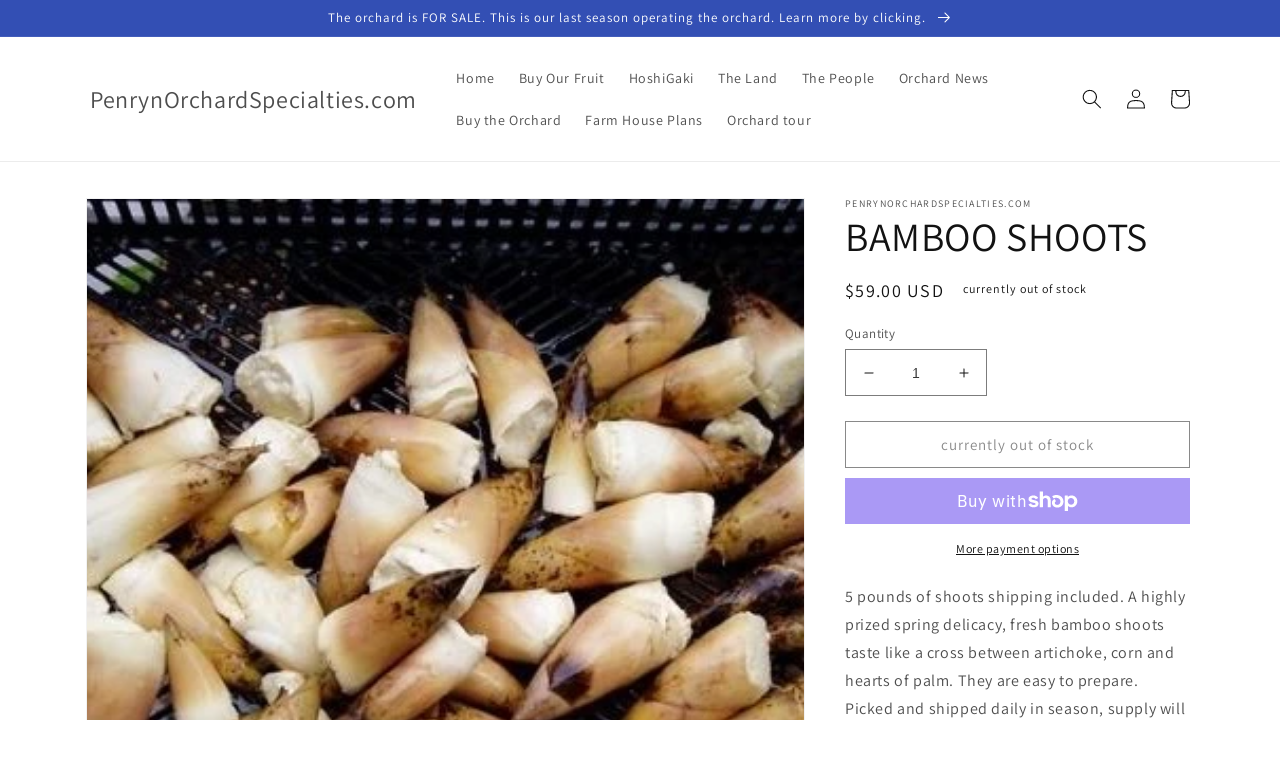

--- FILE ---
content_type: text/html; charset=utf-8
request_url: https://penrynorchardspecialties.com/products/bamboo-shoots
body_size: 26800
content:
<!doctype html>
<html class="no-js" lang="en">
  <head>
    <meta charset="utf-8">
    <meta http-equiv="X-UA-Compatible" content="IE=edge">
    <meta name="viewport" content="width=device-width,initial-scale=1">
    <meta name="theme-color" content="">
    <link rel="canonical" href="https://penrynorchardspecialties.com/products/bamboo-shoots">
    <link rel="preconnect" href="https://cdn.shopify.com" crossorigin><link rel="preconnect" href="https://fonts.shopifycdn.com" crossorigin><title>
      FRESH BAMBOO SHOOTS
 &ndash; PenrynOrchardSpecialties.com</title>

    
      <meta name="description" content="Fresh bamboo shoots, called takenoko in Japanese, are a highly prized spring delicacy. Fresh bamboo shoots taste like a cross between artichoke, corn and hearts of palm. Picked and shipped daily in season, supply will vary wildly with the weather, so check back often. It is traditional to cook 5 lbs. shoots with one cup of brown rice or rice bran. Please follow the provided tracking and get your shoots into cold water as soon as they arrive.&amp;nbsp; Season: April, May Suggested uses: Soups, salad, pickles Recipes: Fresh Bamboo Shoot &amp; Avocado Salad How To Prepare Fresh Bamboo Shoots">
    

    

<meta property="og:site_name" content="PenrynOrchardSpecialties.com">
<meta property="og:url" content="https://penrynorchardspecialties.com/products/bamboo-shoots">
<meta property="og:title" content="FRESH BAMBOO SHOOTS">
<meta property="og:type" content="product">
<meta property="og:description" content="Fresh bamboo shoots, called takenoko in Japanese, are a highly prized spring delicacy. Fresh bamboo shoots taste like a cross between artichoke, corn and hearts of palm. Picked and shipped daily in season, supply will vary wildly with the weather, so check back often. It is traditional to cook 5 lbs. shoots with one cup of brown rice or rice bran. Please follow the provided tracking and get your shoots into cold water as soon as they arrive.&amp;nbsp; Season: April, May Suggested uses: Soups, salad, pickles Recipes: Fresh Bamboo Shoot &amp; Avocado Salad How To Prepare Fresh Bamboo Shoots"><meta property="og:image" content="http://penrynorchardspecialties.com/cdn/shop/products/A37FBF54-2C03-4DA1-BC5C-7FE44D033724_4_5005_c_aa32198c-7cd6-4477-b7d2-558e30cc8be4.jpg?v=1745776957">
  <meta property="og:image:secure_url" content="https://penrynorchardspecialties.com/cdn/shop/products/A37FBF54-2C03-4DA1-BC5C-7FE44D033724_4_5005_c_aa32198c-7cd6-4477-b7d2-558e30cc8be4.jpg?v=1745776957">
  <meta property="og:image:width" content="340">
  <meta property="og:image:height" content="340"><meta property="og:price:amount" content="59.00">
  <meta property="og:price:currency" content="USD"><meta name="twitter:card" content="summary_large_image">
<meta name="twitter:title" content="FRESH BAMBOO SHOOTS">
<meta name="twitter:description" content="Fresh bamboo shoots, called takenoko in Japanese, are a highly prized spring delicacy. Fresh bamboo shoots taste like a cross between artichoke, corn and hearts of palm. Picked and shipped daily in season, supply will vary wildly with the weather, so check back often. It is traditional to cook 5 lbs. shoots with one cup of brown rice or rice bran. Please follow the provided tracking and get your shoots into cold water as soon as they arrive.&amp;nbsp; Season: April, May Suggested uses: Soups, salad, pickles Recipes: Fresh Bamboo Shoot &amp; Avocado Salad How To Prepare Fresh Bamboo Shoots">


    <script src="//penrynorchardspecialties.com/cdn/shop/t/2/assets/global.js?v=24850326154503943211664924929" defer="defer"></script>
    <script>window.performance && window.performance.mark && window.performance.mark('shopify.content_for_header.start');</script><meta id="shopify-digital-wallet" name="shopify-digital-wallet" content="/65997832424/digital_wallets/dialog">
<meta name="shopify-checkout-api-token" content="965fd34b0a0a717b1abcba204eccfd25">
<link rel="alternate" type="application/json+oembed" href="https://penrynorchardspecialties.com/products/bamboo-shoots.oembed">
<script async="async" src="/checkouts/internal/preloads.js?locale=en-US"></script>
<link rel="preconnect" href="https://shop.app" crossorigin="anonymous">
<script async="async" src="https://shop.app/checkouts/internal/preloads.js?locale=en-US&shop_id=65997832424" crossorigin="anonymous"></script>
<script id="shopify-features" type="application/json">{"accessToken":"965fd34b0a0a717b1abcba204eccfd25","betas":["rich-media-storefront-analytics"],"domain":"penrynorchardspecialties.com","predictiveSearch":true,"shopId":65997832424,"locale":"en"}</script>
<script>var Shopify = Shopify || {};
Shopify.shop = "penrynorchardspecialties-com.myshopify.com";
Shopify.locale = "en";
Shopify.currency = {"active":"USD","rate":"1.0"};
Shopify.country = "US";
Shopify.theme = {"name":"Copy of Dawn","id":135735148776,"schema_name":"Dawn","schema_version":"6.0.2","theme_store_id":887,"role":"main"};
Shopify.theme.handle = "null";
Shopify.theme.style = {"id":null,"handle":null};
Shopify.cdnHost = "penrynorchardspecialties.com/cdn";
Shopify.routes = Shopify.routes || {};
Shopify.routes.root = "/";</script>
<script type="module">!function(o){(o.Shopify=o.Shopify||{}).modules=!0}(window);</script>
<script>!function(o){function n(){var o=[];function n(){o.push(Array.prototype.slice.apply(arguments))}return n.q=o,n}var t=o.Shopify=o.Shopify||{};t.loadFeatures=n(),t.autoloadFeatures=n()}(window);</script>
<script>
  window.ShopifyPay = window.ShopifyPay || {};
  window.ShopifyPay.apiHost = "shop.app\/pay";
  window.ShopifyPay.redirectState = null;
</script>
<script id="shop-js-analytics" type="application/json">{"pageType":"product"}</script>
<script defer="defer" async type="module" src="//penrynorchardspecialties.com/cdn/shopifycloud/shop-js/modules/v2/client.init-shop-cart-sync_COMZFrEa.en.esm.js"></script>
<script defer="defer" async type="module" src="//penrynorchardspecialties.com/cdn/shopifycloud/shop-js/modules/v2/chunk.common_CdXrxk3f.esm.js"></script>
<script type="module">
  await import("//penrynorchardspecialties.com/cdn/shopifycloud/shop-js/modules/v2/client.init-shop-cart-sync_COMZFrEa.en.esm.js");
await import("//penrynorchardspecialties.com/cdn/shopifycloud/shop-js/modules/v2/chunk.common_CdXrxk3f.esm.js");

  window.Shopify.SignInWithShop?.initShopCartSync?.({"fedCMEnabled":true,"windoidEnabled":true});

</script>
<script>
  window.Shopify = window.Shopify || {};
  if (!window.Shopify.featureAssets) window.Shopify.featureAssets = {};
  window.Shopify.featureAssets['shop-js'] = {"shop-cart-sync":["modules/v2/client.shop-cart-sync_CRSPkpKa.en.esm.js","modules/v2/chunk.common_CdXrxk3f.esm.js"],"shop-button":["modules/v2/client.shop-button_B6dBoDg5.en.esm.js","modules/v2/chunk.common_CdXrxk3f.esm.js"],"init-windoid":["modules/v2/client.init-windoid_hXardXh0.en.esm.js","modules/v2/chunk.common_CdXrxk3f.esm.js"],"shop-cash-offers":["modules/v2/client.shop-cash-offers_p6Pw3nax.en.esm.js","modules/v2/chunk.common_CdXrxk3f.esm.js","modules/v2/chunk.modal_C89cmTvN.esm.js"],"init-fed-cm":["modules/v2/client.init-fed-cm_DO1JVZ96.en.esm.js","modules/v2/chunk.common_CdXrxk3f.esm.js"],"init-shop-email-lookup-coordinator":["modules/v2/client.init-shop-email-lookup-coordinator_jpxQlUsx.en.esm.js","modules/v2/chunk.common_CdXrxk3f.esm.js"],"shop-toast-manager":["modules/v2/client.shop-toast-manager_C-K0q6-t.en.esm.js","modules/v2/chunk.common_CdXrxk3f.esm.js"],"shop-login-button":["modules/v2/client.shop-login-button_BHRMsoBb.en.esm.js","modules/v2/chunk.common_CdXrxk3f.esm.js","modules/v2/chunk.modal_C89cmTvN.esm.js"],"pay-button":["modules/v2/client.pay-button_CRuQ9trT.en.esm.js","modules/v2/chunk.common_CdXrxk3f.esm.js"],"init-shop-cart-sync":["modules/v2/client.init-shop-cart-sync_COMZFrEa.en.esm.js","modules/v2/chunk.common_CdXrxk3f.esm.js"],"init-customer-accounts-sign-up":["modules/v2/client.init-customer-accounts-sign-up_Q1yheB3t.en.esm.js","modules/v2/client.shop-login-button_BHRMsoBb.en.esm.js","modules/v2/chunk.common_CdXrxk3f.esm.js","modules/v2/chunk.modal_C89cmTvN.esm.js"],"avatar":["modules/v2/client.avatar_BTnouDA3.en.esm.js"],"init-customer-accounts":["modules/v2/client.init-customer-accounts_B5rMd0lj.en.esm.js","modules/v2/client.shop-login-button_BHRMsoBb.en.esm.js","modules/v2/chunk.common_CdXrxk3f.esm.js","modules/v2/chunk.modal_C89cmTvN.esm.js"],"init-shop-for-new-customer-accounts":["modules/v2/client.init-shop-for-new-customer-accounts_BNQiNx4m.en.esm.js","modules/v2/client.shop-login-button_BHRMsoBb.en.esm.js","modules/v2/chunk.common_CdXrxk3f.esm.js","modules/v2/chunk.modal_C89cmTvN.esm.js"],"checkout-modal":["modules/v2/client.checkout-modal_DtXVhFgQ.en.esm.js","modules/v2/chunk.common_CdXrxk3f.esm.js","modules/v2/chunk.modal_C89cmTvN.esm.js"],"shop-follow-button":["modules/v2/client.shop-follow-button_CV5C02lv.en.esm.js","modules/v2/chunk.common_CdXrxk3f.esm.js","modules/v2/chunk.modal_C89cmTvN.esm.js"],"shop-login":["modules/v2/client.shop-login_Bz_Zm_XZ.en.esm.js","modules/v2/chunk.common_CdXrxk3f.esm.js","modules/v2/chunk.modal_C89cmTvN.esm.js"],"lead-capture":["modules/v2/client.lead-capture_CmGCXBh3.en.esm.js","modules/v2/chunk.common_CdXrxk3f.esm.js","modules/v2/chunk.modal_C89cmTvN.esm.js"],"payment-terms":["modules/v2/client.payment-terms_D7XnU2ez.en.esm.js","modules/v2/chunk.common_CdXrxk3f.esm.js","modules/v2/chunk.modal_C89cmTvN.esm.js"]};
</script>
<script id="__st">var __st={"a":65997832424,"offset":-28800,"reqid":"7dc0d0f8-48f4-4d71-b72a-345beec947c8-1762950019","pageurl":"penrynorchardspecialties.com\/products\/bamboo-shoots","u":"423dd705a181","p":"product","rtyp":"product","rid":8102776176872};</script>
<script>window.ShopifyPaypalV4VisibilityTracking = true;</script>
<script id="captcha-bootstrap">!function(){'use strict';const t='contact',e='account',n='new_comment',o=[[t,t],['blogs',n],['comments',n],[t,'customer']],c=[[e,'customer_login'],[e,'guest_login'],[e,'recover_customer_password'],[e,'create_customer']],r=t=>t.map((([t,e])=>`form[action*='/${t}']:not([data-nocaptcha='true']) input[name='form_type'][value='${e}']`)).join(','),a=t=>()=>t?[...document.querySelectorAll(t)].map((t=>t.form)):[];function s(){const t=[...o],e=r(t);return a(e)}const i='password',u='form_key',d=['recaptcha-v3-token','g-recaptcha-response','h-captcha-response',i],f=()=>{try{return window.sessionStorage}catch{return}},m='__shopify_v',_=t=>t.elements[u];function p(t,e,n=!1){try{const o=window.sessionStorage,c=JSON.parse(o.getItem(e)),{data:r}=function(t){const{data:e,action:n}=t;return t[m]||n?{data:e,action:n}:{data:t,action:n}}(c);for(const[e,n]of Object.entries(r))t.elements[e]&&(t.elements[e].value=n);n&&o.removeItem(e)}catch(o){console.error('form repopulation failed',{error:o})}}const l='form_type',E='cptcha';function T(t){t.dataset[E]=!0}const w=window,h=w.document,L='Shopify',v='ce_forms',y='captcha';let A=!1;((t,e)=>{const n=(g='f06e6c50-85a8-45c8-87d0-21a2b65856fe',I='https://cdn.shopify.com/shopifycloud/storefront-forms-hcaptcha/ce_storefront_forms_captcha_hcaptcha.v1.5.2.iife.js',D={infoText:'Protected by hCaptcha',privacyText:'Privacy',termsText:'Terms'},(t,e,n)=>{const o=w[L][v],c=o.bindForm;if(c)return c(t,g,e,D).then(n);var r;o.q.push([[t,g,e,D],n]),r=I,A||(h.body.append(Object.assign(h.createElement('script'),{id:'captcha-provider',async:!0,src:r})),A=!0)});var g,I,D;w[L]=w[L]||{},w[L][v]=w[L][v]||{},w[L][v].q=[],w[L][y]=w[L][y]||{},w[L][y].protect=function(t,e){n(t,void 0,e),T(t)},Object.freeze(w[L][y]),function(t,e,n,w,h,L){const[v,y,A,g]=function(t,e,n){const i=e?o:[],u=t?c:[],d=[...i,...u],f=r(d),m=r(i),_=r(d.filter((([t,e])=>n.includes(e))));return[a(f),a(m),a(_),s()]}(w,h,L),I=t=>{const e=t.target;return e instanceof HTMLFormElement?e:e&&e.form},D=t=>v().includes(t);t.addEventListener('submit',(t=>{const e=I(t);if(!e)return;const n=D(e)&&!e.dataset.hcaptchaBound&&!e.dataset.recaptchaBound,o=_(e),c=g().includes(e)&&(!o||!o.value);(n||c)&&t.preventDefault(),c&&!n&&(function(t){try{if(!f())return;!function(t){const e=f();if(!e)return;const n=_(t);if(!n)return;const o=n.value;o&&e.removeItem(o)}(t);const e=Array.from(Array(32),(()=>Math.random().toString(36)[2])).join('');!function(t,e){_(t)||t.append(Object.assign(document.createElement('input'),{type:'hidden',name:u})),t.elements[u].value=e}(t,e),function(t,e){const n=f();if(!n)return;const o=[...t.querySelectorAll(`input[type='${i}']`)].map((({name:t})=>t)),c=[...d,...o],r={};for(const[a,s]of new FormData(t).entries())c.includes(a)||(r[a]=s);n.setItem(e,JSON.stringify({[m]:1,action:t.action,data:r}))}(t,e)}catch(e){console.error('failed to persist form',e)}}(e),e.submit())}));const S=(t,e)=>{t&&!t.dataset[E]&&(n(t,e.some((e=>e===t))),T(t))};for(const o of['focusin','change'])t.addEventListener(o,(t=>{const e=I(t);D(e)&&S(e,y())}));const B=e.get('form_key'),M=e.get(l),P=B&&M;t.addEventListener('DOMContentLoaded',(()=>{const t=y();if(P)for(const e of t)e.elements[l].value===M&&p(e,B);[...new Set([...A(),...v().filter((t=>'true'===t.dataset.shopifyCaptcha))])].forEach((e=>S(e,t)))}))}(h,new URLSearchParams(w.location.search),n,t,e,['guest_login'])})(!0,!0)}();</script>
<script integrity="sha256-52AcMU7V7pcBOXWImdc/TAGTFKeNjmkeM1Pvks/DTgc=" data-source-attribution="shopify.loadfeatures" defer="defer" src="//penrynorchardspecialties.com/cdn/shopifycloud/storefront/assets/storefront/load_feature-81c60534.js" crossorigin="anonymous"></script>
<script crossorigin="anonymous" defer="defer" src="//penrynorchardspecialties.com/cdn/shopifycloud/storefront/assets/shopify_pay/storefront-65b4c6d7.js?v=20250812"></script>
<script data-source-attribution="shopify.dynamic_checkout.dynamic.init">var Shopify=Shopify||{};Shopify.PaymentButton=Shopify.PaymentButton||{isStorefrontPortableWallets:!0,init:function(){window.Shopify.PaymentButton.init=function(){};var t=document.createElement("script");t.src="https://penrynorchardspecialties.com/cdn/shopifycloud/portable-wallets/latest/portable-wallets.en.js",t.type="module",document.head.appendChild(t)}};
</script>
<script data-source-attribution="shopify.dynamic_checkout.buyer_consent">
  function portableWalletsHideBuyerConsent(e){var t=document.getElementById("shopify-buyer-consent"),n=document.getElementById("shopify-subscription-policy-button");t&&n&&(t.classList.add("hidden"),t.setAttribute("aria-hidden","true"),n.removeEventListener("click",e))}function portableWalletsShowBuyerConsent(e){var t=document.getElementById("shopify-buyer-consent"),n=document.getElementById("shopify-subscription-policy-button");t&&n&&(t.classList.remove("hidden"),t.removeAttribute("aria-hidden"),n.addEventListener("click",e))}window.Shopify?.PaymentButton&&(window.Shopify.PaymentButton.hideBuyerConsent=portableWalletsHideBuyerConsent,window.Shopify.PaymentButton.showBuyerConsent=portableWalletsShowBuyerConsent);
</script>
<script>
  function portableWalletsCleanup(e){e&&e.src&&console.error("Failed to load portable wallets script "+e.src);var t=document.querySelectorAll("shopify-accelerated-checkout .shopify-payment-button__skeleton, shopify-accelerated-checkout-cart .wallet-cart-button__skeleton"),e=document.getElementById("shopify-buyer-consent");for(let e=0;e<t.length;e++)t[e].remove();e&&e.remove()}function portableWalletsNotLoadedAsModule(e){e instanceof ErrorEvent&&"string"==typeof e.message&&e.message.includes("import.meta")&&"string"==typeof e.filename&&e.filename.includes("portable-wallets")&&(window.removeEventListener("error",portableWalletsNotLoadedAsModule),window.Shopify.PaymentButton.failedToLoad=e,"loading"===document.readyState?document.addEventListener("DOMContentLoaded",window.Shopify.PaymentButton.init):window.Shopify.PaymentButton.init())}window.addEventListener("error",portableWalletsNotLoadedAsModule);
</script>

<script type="module" src="https://penrynorchardspecialties.com/cdn/shopifycloud/portable-wallets/latest/portable-wallets.en.js" onError="portableWalletsCleanup(this)" crossorigin="anonymous"></script>
<script nomodule>
  document.addEventListener("DOMContentLoaded", portableWalletsCleanup);
</script>

<link id="shopify-accelerated-checkout-styles" rel="stylesheet" media="screen" href="https://penrynorchardspecialties.com/cdn/shopifycloud/portable-wallets/latest/accelerated-checkout-backwards-compat.css" crossorigin="anonymous">
<style id="shopify-accelerated-checkout-cart">
        #shopify-buyer-consent {
  margin-top: 1em;
  display: inline-block;
  width: 100%;
}

#shopify-buyer-consent.hidden {
  display: none;
}

#shopify-subscription-policy-button {
  background: none;
  border: none;
  padding: 0;
  text-decoration: underline;
  font-size: inherit;
  cursor: pointer;
}

#shopify-subscription-policy-button::before {
  box-shadow: none;
}

      </style>
<script id="sections-script" data-sections="product-recommendations,header,footer" defer="defer" src="//penrynorchardspecialties.com/cdn/shop/t/2/compiled_assets/scripts.js?246"></script>
<script>window.performance && window.performance.mark && window.performance.mark('shopify.content_for_header.end');</script>


    <style data-shopify>
      @font-face {
  font-family: Assistant;
  font-weight: 400;
  font-style: normal;
  font-display: swap;
  src: url("//penrynorchardspecialties.com/cdn/fonts/assistant/assistant_n4.9120912a469cad1cc292572851508ca49d12e768.woff2") format("woff2"),
       url("//penrynorchardspecialties.com/cdn/fonts/assistant/assistant_n4.6e9875ce64e0fefcd3f4446b7ec9036b3ddd2985.woff") format("woff");
}

      @font-face {
  font-family: Assistant;
  font-weight: 700;
  font-style: normal;
  font-display: swap;
  src: url("//penrynorchardspecialties.com/cdn/fonts/assistant/assistant_n7.bf44452348ec8b8efa3aa3068825305886b1c83c.woff2") format("woff2"),
       url("//penrynorchardspecialties.com/cdn/fonts/assistant/assistant_n7.0c887fee83f6b3bda822f1150b912c72da0f7b64.woff") format("woff");
}

      
      
      @font-face {
  font-family: Assistant;
  font-weight: 400;
  font-style: normal;
  font-display: swap;
  src: url("//penrynorchardspecialties.com/cdn/fonts/assistant/assistant_n4.9120912a469cad1cc292572851508ca49d12e768.woff2") format("woff2"),
       url("//penrynorchardspecialties.com/cdn/fonts/assistant/assistant_n4.6e9875ce64e0fefcd3f4446b7ec9036b3ddd2985.woff") format("woff");
}


      :root {
        --font-body-family: Assistant, sans-serif;
        --font-body-style: normal;
        --font-body-weight: 400;
        --font-body-weight-bold: 700;

        --font-heading-family: Assistant, sans-serif;
        --font-heading-style: normal;
        --font-heading-weight: 400;

        --font-body-scale: 1.0;
        --font-heading-scale: 1.0;

        --color-base-text: 18, 18, 18;
        --color-shadow: 18, 18, 18;
        --color-base-background-1: 255, 255, 255;
        --color-base-background-2: 243, 243, 243;
        --color-base-solid-button-labels: 255, 255, 255;
        --color-base-outline-button-labels: 18, 18, 18;
        --color-base-accent-1: 18, 18, 18;
        --color-base-accent-2: 51, 79, 180;
        --payment-terms-background-color: #ffffff;

        --gradient-base-background-1: #ffffff;
        --gradient-base-background-2: #f3f3f3;
        --gradient-base-accent-1: #121212;
        --gradient-base-accent-2: #334fb4;

        --media-padding: px;
        --media-border-opacity: 0.05;
        --media-border-width: 1px;
        --media-radius: 0px;
        --media-shadow-opacity: 0.0;
        --media-shadow-horizontal-offset: 0px;
        --media-shadow-vertical-offset: 4px;
        --media-shadow-blur-radius: 5px;
        --media-shadow-visible: 0;

        --page-width: 120rem;
        --page-width-margin: 0rem;

        --card-image-padding: 0.0rem;
        --card-corner-radius: 0.0rem;
        --card-text-alignment: left;
        --card-border-width: 0.0rem;
        --card-border-opacity: 0.1;
        --card-shadow-opacity: 0.0;
        --card-shadow-visible: 0;
        --card-shadow-horizontal-offset: 0.0rem;
        --card-shadow-vertical-offset: 0.4rem;
        --card-shadow-blur-radius: 0.5rem;

        --badge-corner-radius: 4.0rem;

        --popup-border-width: 1px;
        --popup-border-opacity: 0.1;
        --popup-corner-radius: 0px;
        --popup-shadow-opacity: 0.0;
        --popup-shadow-horizontal-offset: 0px;
        --popup-shadow-vertical-offset: 4px;
        --popup-shadow-blur-radius: 5px;

        --drawer-border-width: 1px;
        --drawer-border-opacity: 0.1;
        --drawer-shadow-opacity: 0.0;
        --drawer-shadow-horizontal-offset: 0px;
        --drawer-shadow-vertical-offset: 4px;
        --drawer-shadow-blur-radius: 5px;

        --spacing-sections-desktop: 0px;
        --spacing-sections-mobile: 0px;

        --grid-desktop-vertical-spacing: 8px;
        --grid-desktop-horizontal-spacing: 8px;
        --grid-mobile-vertical-spacing: 4px;
        --grid-mobile-horizontal-spacing: 4px;

        --text-boxes-border-opacity: 0.1;
        --text-boxes-border-width: 0px;
        --text-boxes-radius: 0px;
        --text-boxes-shadow-opacity: 0.0;
        --text-boxes-shadow-visible: 0;
        --text-boxes-shadow-horizontal-offset: 0px;
        --text-boxes-shadow-vertical-offset: 4px;
        --text-boxes-shadow-blur-radius: 5px;

        --buttons-radius: 0px;
        --buttons-radius-outset: 0px;
        --buttons-border-width: 1px;
        --buttons-border-opacity: 1.0;
        --buttons-shadow-opacity: 0.0;
        --buttons-shadow-visible: 0;
        --buttons-shadow-horizontal-offset: 0px;
        --buttons-shadow-vertical-offset: 4px;
        --buttons-shadow-blur-radius: 5px;
        --buttons-border-offset: 0px;

        --inputs-radius: 0px;
        --inputs-border-width: 1px;
        --inputs-border-opacity: 0.55;
        --inputs-shadow-opacity: 0.0;
        --inputs-shadow-horizontal-offset: 0px;
        --inputs-margin-offset: 0px;
        --inputs-shadow-vertical-offset: 4px;
        --inputs-shadow-blur-radius: 5px;
        --inputs-radius-outset: 0px;

        --variant-pills-radius: 40px;
        --variant-pills-border-width: 1px;
        --variant-pills-border-opacity: 0.55;
        --variant-pills-shadow-opacity: 0.0;
        --variant-pills-shadow-horizontal-offset: 0px;
        --variant-pills-shadow-vertical-offset: 4px;
        --variant-pills-shadow-blur-radius: 5px;
      }

      *,
      *::before,
      *::after {
        box-sizing: inherit;
      }

      html {
        box-sizing: border-box;
        font-size: calc(var(--font-body-scale) * 62.5%);
        height: 100%;
      }

      body {
        display: grid;
        grid-template-rows: auto auto 1fr auto;
        grid-template-columns: 100%;
        min-height: 100%;
        margin: 0;
        font-size: 1.5rem;
        letter-spacing: 0.06rem;
        line-height: calc(1 + 0.8 / var(--font-body-scale));
        font-family: var(--font-body-family);
        font-style: var(--font-body-style);
        font-weight: var(--font-body-weight);
      }

      @media screen and (min-width: 750px) {
        body {
          font-size: 1.6rem;
        }
      }
    </style>

    <link href="//penrynorchardspecialties.com/cdn/shop/t/2/assets/base.css?v=19666067365360246481664924929" rel="stylesheet" type="text/css" media="all" />
<link rel="preload" as="font" href="//penrynorchardspecialties.com/cdn/fonts/assistant/assistant_n4.9120912a469cad1cc292572851508ca49d12e768.woff2" type="font/woff2" crossorigin><link rel="preload" as="font" href="//penrynorchardspecialties.com/cdn/fonts/assistant/assistant_n4.9120912a469cad1cc292572851508ca49d12e768.woff2" type="font/woff2" crossorigin><link rel="stylesheet" href="//penrynorchardspecialties.com/cdn/shop/t/2/assets/component-predictive-search.css?v=165644661289088488651664924929" media="print" onload="this.media='all'"><script>document.documentElement.className = document.documentElement.className.replace('no-js', 'js');
    if (Shopify.designMode) {
      document.documentElement.classList.add('shopify-design-mode');
    }
    </script>
  <link href="https://monorail-edge.shopifysvc.com" rel="dns-prefetch">
<script>(function(){if ("sendBeacon" in navigator && "performance" in window) {try {var session_token_from_headers = performance.getEntriesByType('navigation')[0].serverTiming.find(x => x.name == '_s').description;} catch {var session_token_from_headers = undefined;}var session_cookie_matches = document.cookie.match(/_shopify_s=([^;]*)/);var session_token_from_cookie = session_cookie_matches && session_cookie_matches.length === 2 ? session_cookie_matches[1] : "";var session_token = session_token_from_headers || session_token_from_cookie || "";function handle_abandonment_event(e) {var entries = performance.getEntries().filter(function(entry) {return /monorail-edge.shopifysvc.com/.test(entry.name);});if (!window.abandonment_tracked && entries.length === 0) {window.abandonment_tracked = true;var currentMs = Date.now();var navigation_start = performance.timing.navigationStart;var payload = {shop_id: 65997832424,url: window.location.href,navigation_start,duration: currentMs - navigation_start,session_token,page_type: "product"};window.navigator.sendBeacon("https://monorail-edge.shopifysvc.com/v1/produce", JSON.stringify({schema_id: "online_store_buyer_site_abandonment/1.1",payload: payload,metadata: {event_created_at_ms: currentMs,event_sent_at_ms: currentMs}}));}}window.addEventListener('pagehide', handle_abandonment_event);}}());</script>
<script id="web-pixels-manager-setup">(function e(e,d,r,n,o){if(void 0===o&&(o={}),!Boolean(null===(a=null===(i=window.Shopify)||void 0===i?void 0:i.analytics)||void 0===a?void 0:a.replayQueue)){var i,a;window.Shopify=window.Shopify||{};var t=window.Shopify;t.analytics=t.analytics||{};var s=t.analytics;s.replayQueue=[],s.publish=function(e,d,r){return s.replayQueue.push([e,d,r]),!0};try{self.performance.mark("wpm:start")}catch(e){}var l=function(){var e={modern:/Edge?\/(1{2}[4-9]|1[2-9]\d|[2-9]\d{2}|\d{4,})\.\d+(\.\d+|)|Firefox\/(1{2}[4-9]|1[2-9]\d|[2-9]\d{2}|\d{4,})\.\d+(\.\d+|)|Chrom(ium|e)\/(9{2}|\d{3,})\.\d+(\.\d+|)|(Maci|X1{2}).+ Version\/(15\.\d+|(1[6-9]|[2-9]\d|\d{3,})\.\d+)([,.]\d+|)( \(\w+\)|)( Mobile\/\w+|) Safari\/|Chrome.+OPR\/(9{2}|\d{3,})\.\d+\.\d+|(CPU[ +]OS|iPhone[ +]OS|CPU[ +]iPhone|CPU IPhone OS|CPU iPad OS)[ +]+(15[._]\d+|(1[6-9]|[2-9]\d|\d{3,})[._]\d+)([._]\d+|)|Android:?[ /-](13[3-9]|1[4-9]\d|[2-9]\d{2}|\d{4,})(\.\d+|)(\.\d+|)|Android.+Firefox\/(13[5-9]|1[4-9]\d|[2-9]\d{2}|\d{4,})\.\d+(\.\d+|)|Android.+Chrom(ium|e)\/(13[3-9]|1[4-9]\d|[2-9]\d{2}|\d{4,})\.\d+(\.\d+|)|SamsungBrowser\/([2-9]\d|\d{3,})\.\d+/,legacy:/Edge?\/(1[6-9]|[2-9]\d|\d{3,})\.\d+(\.\d+|)|Firefox\/(5[4-9]|[6-9]\d|\d{3,})\.\d+(\.\d+|)|Chrom(ium|e)\/(5[1-9]|[6-9]\d|\d{3,})\.\d+(\.\d+|)([\d.]+$|.*Safari\/(?![\d.]+ Edge\/[\d.]+$))|(Maci|X1{2}).+ Version\/(10\.\d+|(1[1-9]|[2-9]\d|\d{3,})\.\d+)([,.]\d+|)( \(\w+\)|)( Mobile\/\w+|) Safari\/|Chrome.+OPR\/(3[89]|[4-9]\d|\d{3,})\.\d+\.\d+|(CPU[ +]OS|iPhone[ +]OS|CPU[ +]iPhone|CPU IPhone OS|CPU iPad OS)[ +]+(10[._]\d+|(1[1-9]|[2-9]\d|\d{3,})[._]\d+)([._]\d+|)|Android:?[ /-](13[3-9]|1[4-9]\d|[2-9]\d{2}|\d{4,})(\.\d+|)(\.\d+|)|Mobile Safari.+OPR\/([89]\d|\d{3,})\.\d+\.\d+|Android.+Firefox\/(13[5-9]|1[4-9]\d|[2-9]\d{2}|\d{4,})\.\d+(\.\d+|)|Android.+Chrom(ium|e)\/(13[3-9]|1[4-9]\d|[2-9]\d{2}|\d{4,})\.\d+(\.\d+|)|Android.+(UC? ?Browser|UCWEB|U3)[ /]?(15\.([5-9]|\d{2,})|(1[6-9]|[2-9]\d|\d{3,})\.\d+)\.\d+|SamsungBrowser\/(5\.\d+|([6-9]|\d{2,})\.\d+)|Android.+MQ{2}Browser\/(14(\.(9|\d{2,})|)|(1[5-9]|[2-9]\d|\d{3,})(\.\d+|))(\.\d+|)|K[Aa][Ii]OS\/(3\.\d+|([4-9]|\d{2,})\.\d+)(\.\d+|)/},d=e.modern,r=e.legacy,n=navigator.userAgent;return n.match(d)?"modern":n.match(r)?"legacy":"unknown"}(),u="modern"===l?"modern":"legacy",c=(null!=n?n:{modern:"",legacy:""})[u],f=function(e){return[e.baseUrl,"/wpm","/b",e.hashVersion,"modern"===e.buildTarget?"m":"l",".js"].join("")}({baseUrl:d,hashVersion:r,buildTarget:u}),m=function(e){var d=e.version,r=e.bundleTarget,n=e.surface,o=e.pageUrl,i=e.monorailEndpoint;return{emit:function(e){var a=e.status,t=e.errorMsg,s=(new Date).getTime(),l=JSON.stringify({metadata:{event_sent_at_ms:s},events:[{schema_id:"web_pixels_manager_load/3.1",payload:{version:d,bundle_target:r,page_url:o,status:a,surface:n,error_msg:t},metadata:{event_created_at_ms:s}}]});if(!i)return console&&console.warn&&console.warn("[Web Pixels Manager] No Monorail endpoint provided, skipping logging."),!1;try{return self.navigator.sendBeacon.bind(self.navigator)(i,l)}catch(e){}var u=new XMLHttpRequest;try{return u.open("POST",i,!0),u.setRequestHeader("Content-Type","text/plain"),u.send(l),!0}catch(e){return console&&console.warn&&console.warn("[Web Pixels Manager] Got an unhandled error while logging to Monorail."),!1}}}}({version:r,bundleTarget:l,surface:e.surface,pageUrl:self.location.href,monorailEndpoint:e.monorailEndpoint});try{o.browserTarget=l,function(e){var d=e.src,r=e.async,n=void 0===r||r,o=e.onload,i=e.onerror,a=e.sri,t=e.scriptDataAttributes,s=void 0===t?{}:t,l=document.createElement("script"),u=document.querySelector("head"),c=document.querySelector("body");if(l.async=n,l.src=d,a&&(l.integrity=a,l.crossOrigin="anonymous"),s)for(var f in s)if(Object.prototype.hasOwnProperty.call(s,f))try{l.dataset[f]=s[f]}catch(e){}if(o&&l.addEventListener("load",o),i&&l.addEventListener("error",i),u)u.appendChild(l);else{if(!c)throw new Error("Did not find a head or body element to append the script");c.appendChild(l)}}({src:f,async:!0,onload:function(){if(!function(){var e,d;return Boolean(null===(d=null===(e=window.Shopify)||void 0===e?void 0:e.analytics)||void 0===d?void 0:d.initialized)}()){var d=window.webPixelsManager.init(e)||void 0;if(d){var r=window.Shopify.analytics;r.replayQueue.forEach((function(e){var r=e[0],n=e[1],o=e[2];d.publishCustomEvent(r,n,o)})),r.replayQueue=[],r.publish=d.publishCustomEvent,r.visitor=d.visitor,r.initialized=!0}}},onerror:function(){return m.emit({status:"failed",errorMsg:"".concat(f," has failed to load")})},sri:function(e){var d=/^sha384-[A-Za-z0-9+/=]+$/;return"string"==typeof e&&d.test(e)}(c)?c:"",scriptDataAttributes:o}),m.emit({status:"loading"})}catch(e){m.emit({status:"failed",errorMsg:(null==e?void 0:e.message)||"Unknown error"})}}})({shopId: 65997832424,storefrontBaseUrl: "https://penrynorchardspecialties.com",extensionsBaseUrl: "https://extensions.shopifycdn.com/cdn/shopifycloud/web-pixels-manager",monorailEndpoint: "https://monorail-edge.shopifysvc.com/unstable/produce_batch",surface: "storefront-renderer",enabledBetaFlags: ["2dca8a86"],webPixelsConfigList: [{"id":"shopify-app-pixel","configuration":"{}","eventPayloadVersion":"v1","runtimeContext":"STRICT","scriptVersion":"0450","apiClientId":"shopify-pixel","type":"APP","privacyPurposes":["ANALYTICS","MARKETING"]},{"id":"shopify-custom-pixel","eventPayloadVersion":"v1","runtimeContext":"LAX","scriptVersion":"0450","apiClientId":"shopify-pixel","type":"CUSTOM","privacyPurposes":["ANALYTICS","MARKETING"]}],isMerchantRequest: false,initData: {"shop":{"name":"PenrynOrchardSpecialties.com","paymentSettings":{"currencyCode":"USD"},"myshopifyDomain":"penrynorchardspecialties-com.myshopify.com","countryCode":"US","storefrontUrl":"https:\/\/penrynorchardspecialties.com"},"customer":null,"cart":null,"checkout":null,"productVariants":[{"price":{"amount":59.0,"currencyCode":"USD"},"product":{"title":"BAMBOO SHOOTS","vendor":"PenrynOrchardSpecialties.com","id":"8102776176872","untranslatedTitle":"BAMBOO SHOOTS","url":"\/products\/bamboo-shoots","type":"Fruits \u0026 Vegetables"},"id":"44219378139368","image":{"src":"\/\/penrynorchardspecialties.com\/cdn\/shop\/products\/A37FBF54-2C03-4DA1-BC5C-7FE44D033724_4_5005_c_aa32198c-7cd6-4477-b7d2-558e30cc8be4.jpg?v=1745776957"},"sku":"","title":"Default Title","untranslatedTitle":"Default Title"}],"purchasingCompany":null},},"https://penrynorchardspecialties.com/cdn","ae1676cfwd2530674p4253c800m34e853cb",{"modern":"","legacy":""},{"shopId":"65997832424","storefrontBaseUrl":"https:\/\/penrynorchardspecialties.com","extensionBaseUrl":"https:\/\/extensions.shopifycdn.com\/cdn\/shopifycloud\/web-pixels-manager","surface":"storefront-renderer","enabledBetaFlags":"[\"2dca8a86\"]","isMerchantRequest":"false","hashVersion":"ae1676cfwd2530674p4253c800m34e853cb","publish":"custom","events":"[[\"page_viewed\",{}],[\"product_viewed\",{\"productVariant\":{\"price\":{\"amount\":59.0,\"currencyCode\":\"USD\"},\"product\":{\"title\":\"BAMBOO SHOOTS\",\"vendor\":\"PenrynOrchardSpecialties.com\",\"id\":\"8102776176872\",\"untranslatedTitle\":\"BAMBOO SHOOTS\",\"url\":\"\/products\/bamboo-shoots\",\"type\":\"Fruits \u0026 Vegetables\"},\"id\":\"44219378139368\",\"image\":{\"src\":\"\/\/penrynorchardspecialties.com\/cdn\/shop\/products\/A37FBF54-2C03-4DA1-BC5C-7FE44D033724_4_5005_c_aa32198c-7cd6-4477-b7d2-558e30cc8be4.jpg?v=1745776957\"},\"sku\":\"\",\"title\":\"Default Title\",\"untranslatedTitle\":\"Default Title\"}}]]"});</script><script>
  window.ShopifyAnalytics = window.ShopifyAnalytics || {};
  window.ShopifyAnalytics.meta = window.ShopifyAnalytics.meta || {};
  window.ShopifyAnalytics.meta.currency = 'USD';
  var meta = {"product":{"id":8102776176872,"gid":"gid:\/\/shopify\/Product\/8102776176872","vendor":"PenrynOrchardSpecialties.com","type":"Fruits \u0026 Vegetables","variants":[{"id":44219378139368,"price":5900,"name":"BAMBOO SHOOTS","public_title":null,"sku":""}],"remote":false},"page":{"pageType":"product","resourceType":"product","resourceId":8102776176872}};
  for (var attr in meta) {
    window.ShopifyAnalytics.meta[attr] = meta[attr];
  }
</script>
<script class="analytics">
  (function () {
    var customDocumentWrite = function(content) {
      var jquery = null;

      if (window.jQuery) {
        jquery = window.jQuery;
      } else if (window.Checkout && window.Checkout.$) {
        jquery = window.Checkout.$;
      }

      if (jquery) {
        jquery('body').append(content);
      }
    };

    var hasLoggedConversion = function(token) {
      if (token) {
        return document.cookie.indexOf('loggedConversion=' + token) !== -1;
      }
      return false;
    }

    var setCookieIfConversion = function(token) {
      if (token) {
        var twoMonthsFromNow = new Date(Date.now());
        twoMonthsFromNow.setMonth(twoMonthsFromNow.getMonth() + 2);

        document.cookie = 'loggedConversion=' + token + '; expires=' + twoMonthsFromNow;
      }
    }

    var trekkie = window.ShopifyAnalytics.lib = window.trekkie = window.trekkie || [];
    if (trekkie.integrations) {
      return;
    }
    trekkie.methods = [
      'identify',
      'page',
      'ready',
      'track',
      'trackForm',
      'trackLink'
    ];
    trekkie.factory = function(method) {
      return function() {
        var args = Array.prototype.slice.call(arguments);
        args.unshift(method);
        trekkie.push(args);
        return trekkie;
      };
    };
    for (var i = 0; i < trekkie.methods.length; i++) {
      var key = trekkie.methods[i];
      trekkie[key] = trekkie.factory(key);
    }
    trekkie.load = function(config) {
      trekkie.config = config || {};
      trekkie.config.initialDocumentCookie = document.cookie;
      var first = document.getElementsByTagName('script')[0];
      var script = document.createElement('script');
      script.type = 'text/javascript';
      script.onerror = function(e) {
        var scriptFallback = document.createElement('script');
        scriptFallback.type = 'text/javascript';
        scriptFallback.onerror = function(error) {
                var Monorail = {
      produce: function produce(monorailDomain, schemaId, payload) {
        var currentMs = new Date().getTime();
        var event = {
          schema_id: schemaId,
          payload: payload,
          metadata: {
            event_created_at_ms: currentMs,
            event_sent_at_ms: currentMs
          }
        };
        return Monorail.sendRequest("https://" + monorailDomain + "/v1/produce", JSON.stringify(event));
      },
      sendRequest: function sendRequest(endpointUrl, payload) {
        // Try the sendBeacon API
        if (window && window.navigator && typeof window.navigator.sendBeacon === 'function' && typeof window.Blob === 'function' && !Monorail.isIos12()) {
          var blobData = new window.Blob([payload], {
            type: 'text/plain'
          });

          if (window.navigator.sendBeacon(endpointUrl, blobData)) {
            return true;
          } // sendBeacon was not successful

        } // XHR beacon

        var xhr = new XMLHttpRequest();

        try {
          xhr.open('POST', endpointUrl);
          xhr.setRequestHeader('Content-Type', 'text/plain');
          xhr.send(payload);
        } catch (e) {
          console.log(e);
        }

        return false;
      },
      isIos12: function isIos12() {
        return window.navigator.userAgent.lastIndexOf('iPhone; CPU iPhone OS 12_') !== -1 || window.navigator.userAgent.lastIndexOf('iPad; CPU OS 12_') !== -1;
      }
    };
    Monorail.produce('monorail-edge.shopifysvc.com',
      'trekkie_storefront_load_errors/1.1',
      {shop_id: 65997832424,
      theme_id: 135735148776,
      app_name: "storefront",
      context_url: window.location.href,
      source_url: "//penrynorchardspecialties.com/cdn/s/trekkie.storefront.308893168db1679b4a9f8a086857af995740364f.min.js"});

        };
        scriptFallback.async = true;
        scriptFallback.src = '//penrynorchardspecialties.com/cdn/s/trekkie.storefront.308893168db1679b4a9f8a086857af995740364f.min.js';
        first.parentNode.insertBefore(scriptFallback, first);
      };
      script.async = true;
      script.src = '//penrynorchardspecialties.com/cdn/s/trekkie.storefront.308893168db1679b4a9f8a086857af995740364f.min.js';
      first.parentNode.insertBefore(script, first);
    };
    trekkie.load(
      {"Trekkie":{"appName":"storefront","development":false,"defaultAttributes":{"shopId":65997832424,"isMerchantRequest":null,"themeId":135735148776,"themeCityHash":"12862451506311362521","contentLanguage":"en","currency":"USD","eventMetadataId":"cf2644a2-e816-42d1-9f83-0e5809ac1fd4"},"isServerSideCookieWritingEnabled":true,"monorailRegion":"shop_domain","enabledBetaFlags":["f0df213a"]},"Session Attribution":{},"S2S":{"facebookCapiEnabled":false,"source":"trekkie-storefront-renderer","apiClientId":580111}}
    );

    var loaded = false;
    trekkie.ready(function() {
      if (loaded) return;
      loaded = true;

      window.ShopifyAnalytics.lib = window.trekkie;

      var originalDocumentWrite = document.write;
      document.write = customDocumentWrite;
      try { window.ShopifyAnalytics.merchantGoogleAnalytics.call(this); } catch(error) {};
      document.write = originalDocumentWrite;

      window.ShopifyAnalytics.lib.page(null,{"pageType":"product","resourceType":"product","resourceId":8102776176872,"shopifyEmitted":true});

      var match = window.location.pathname.match(/checkouts\/(.+)\/(thank_you|post_purchase)/)
      var token = match? match[1]: undefined;
      if (!hasLoggedConversion(token)) {
        setCookieIfConversion(token);
        window.ShopifyAnalytics.lib.track("Viewed Product",{"currency":"USD","variantId":44219378139368,"productId":8102776176872,"productGid":"gid:\/\/shopify\/Product\/8102776176872","name":"BAMBOO SHOOTS","price":"59.00","sku":"","brand":"PenrynOrchardSpecialties.com","variant":null,"category":"Fruits \u0026 Vegetables","nonInteraction":true,"remote":false},undefined,undefined,{"shopifyEmitted":true});
      window.ShopifyAnalytics.lib.track("monorail:\/\/trekkie_storefront_viewed_product\/1.1",{"currency":"USD","variantId":44219378139368,"productId":8102776176872,"productGid":"gid:\/\/shopify\/Product\/8102776176872","name":"BAMBOO SHOOTS","price":"59.00","sku":"","brand":"PenrynOrchardSpecialties.com","variant":null,"category":"Fruits \u0026 Vegetables","nonInteraction":true,"remote":false,"referer":"https:\/\/penrynorchardspecialties.com\/products\/bamboo-shoots"});
      }
    });


        var eventsListenerScript = document.createElement('script');
        eventsListenerScript.async = true;
        eventsListenerScript.src = "//penrynorchardspecialties.com/cdn/shopifycloud/storefront/assets/shop_events_listener-3da45d37.js";
        document.getElementsByTagName('head')[0].appendChild(eventsListenerScript);

})();</script>
<script
  defer
  src="https://penrynorchardspecialties.com/cdn/shopifycloud/perf-kit/shopify-perf-kit-2.1.2.min.js"
  data-application="storefront-renderer"
  data-shop-id="65997832424"
  data-render-region="gcp-us-central1"
  data-page-type="product"
  data-theme-instance-id="135735148776"
  data-theme-name="Dawn"
  data-theme-version="6.0.2"
  data-monorail-region="shop_domain"
  data-resource-timing-sampling-rate="10"
  data-shs="true"
  data-shs-beacon="true"
  data-shs-export-with-fetch="true"
  data-shs-logs-sample-rate="1"
></script>
</head>

  <body class="gradient">
    <a class="skip-to-content-link button visually-hidden" href="#MainContent">
      Skip to content
    </a><div id="shopify-section-announcement-bar" class="shopify-section"><div class="announcement-bar color-accent-2 gradient" role="region" aria-label="Announcement" ><a href="/pages/buy-the-orchard" class="announcement-bar__link link link--text focus-inset animate-arrow"><p class="announcement-bar__message h5">
                The orchard is FOR SALE. This is our last season operating the orchard. Learn more by clicking.
<svg viewBox="0 0 14 10" fill="none" aria-hidden="true" focusable="false" role="presentation" class="icon icon-arrow" xmlns="http://www.w3.org/2000/svg">
  <path fill-rule="evenodd" clip-rule="evenodd" d="M8.537.808a.5.5 0 01.817-.162l4 4a.5.5 0 010 .708l-4 4a.5.5 0 11-.708-.708L11.793 5.5H1a.5.5 0 010-1h10.793L8.646 1.354a.5.5 0 01-.109-.546z" fill="currentColor">
</svg>

</p></a></div>
</div>
    <div id="shopify-section-header" class="shopify-section section-header"><link rel="stylesheet" href="//penrynorchardspecialties.com/cdn/shop/t/2/assets/component-list-menu.css?v=151968516119678728991664924929" media="print" onload="this.media='all'">
<link rel="stylesheet" href="//penrynorchardspecialties.com/cdn/shop/t/2/assets/component-search.css?v=96455689198851321781664924929" media="print" onload="this.media='all'">
<link rel="stylesheet" href="//penrynorchardspecialties.com/cdn/shop/t/2/assets/component-menu-drawer.css?v=182311192829367774911664924929" media="print" onload="this.media='all'">
<link rel="stylesheet" href="//penrynorchardspecialties.com/cdn/shop/t/2/assets/component-cart-notification.css?v=119852831333870967341664924929" media="print" onload="this.media='all'">
<link rel="stylesheet" href="//penrynorchardspecialties.com/cdn/shop/t/2/assets/component-cart-items.css?v=23917223812499722491664924929" media="print" onload="this.media='all'"><link rel="stylesheet" href="//penrynorchardspecialties.com/cdn/shop/t/2/assets/component-price.css?v=112673864592427438181664924929" media="print" onload="this.media='all'">
  <link rel="stylesheet" href="//penrynorchardspecialties.com/cdn/shop/t/2/assets/component-loading-overlay.css?v=167310470843593579841664924929" media="print" onload="this.media='all'"><noscript><link href="//penrynorchardspecialties.com/cdn/shop/t/2/assets/component-list-menu.css?v=151968516119678728991664924929" rel="stylesheet" type="text/css" media="all" /></noscript>
<noscript><link href="//penrynorchardspecialties.com/cdn/shop/t/2/assets/component-search.css?v=96455689198851321781664924929" rel="stylesheet" type="text/css" media="all" /></noscript>
<noscript><link href="//penrynorchardspecialties.com/cdn/shop/t/2/assets/component-menu-drawer.css?v=182311192829367774911664924929" rel="stylesheet" type="text/css" media="all" /></noscript>
<noscript><link href="//penrynorchardspecialties.com/cdn/shop/t/2/assets/component-cart-notification.css?v=119852831333870967341664924929" rel="stylesheet" type="text/css" media="all" /></noscript>
<noscript><link href="//penrynorchardspecialties.com/cdn/shop/t/2/assets/component-cart-items.css?v=23917223812499722491664924929" rel="stylesheet" type="text/css" media="all" /></noscript>

<style>
  header-drawer {
    justify-self: start;
    margin-left: -1.2rem;
  }

  .header__heading-logo {
    max-width: 90px;
  }

  @media screen and (min-width: 990px) {
    header-drawer {
      display: none;
    }
  }

  .menu-drawer-container {
    display: flex;
  }

  .list-menu {
    list-style: none;
    padding: 0;
    margin: 0;
  }

  .list-menu--inline {
    display: inline-flex;
    flex-wrap: wrap;
  }

  summary.list-menu__item {
    padding-right: 2.7rem;
  }

  .list-menu__item {
    display: flex;
    align-items: center;
    line-height: calc(1 + 0.3 / var(--font-body-scale));
  }

  .list-menu__item--link {
    text-decoration: none;
    padding-bottom: 1rem;
    padding-top: 1rem;
    line-height: calc(1 + 0.8 / var(--font-body-scale));
  }

  @media screen and (min-width: 750px) {
    .list-menu__item--link {
      padding-bottom: 0.5rem;
      padding-top: 0.5rem;
    }
  }
</style><style data-shopify>.header {
    padding-top: 10px;
    padding-bottom: 10px;
  }

  .section-header {
    margin-bottom: 0px;
  }

  @media screen and (min-width: 750px) {
    .section-header {
      margin-bottom: 0px;
    }
  }

  @media screen and (min-width: 990px) {
    .header {
      padding-top: 20px;
      padding-bottom: 20px;
    }
  }</style><script src="//penrynorchardspecialties.com/cdn/shop/t/2/assets/details-disclosure.js?v=153497636716254413831664924929" defer="defer"></script>
<script src="//penrynorchardspecialties.com/cdn/shop/t/2/assets/details-modal.js?v=4511761896672669691664924929" defer="defer"></script>
<script src="//penrynorchardspecialties.com/cdn/shop/t/2/assets/cart-notification.js?v=31179948596492670111664924929" defer="defer"></script><svg xmlns="http://www.w3.org/2000/svg" class="hidden">
  <symbol id="icon-search" viewbox="0 0 18 19" fill="none">
    <path fill-rule="evenodd" clip-rule="evenodd" d="M11.03 11.68A5.784 5.784 0 112.85 3.5a5.784 5.784 0 018.18 8.18zm.26 1.12a6.78 6.78 0 11.72-.7l5.4 5.4a.5.5 0 11-.71.7l-5.41-5.4z" fill="currentColor"/>
  </symbol>

  <symbol id="icon-close" class="icon icon-close" fill="none" viewBox="0 0 18 17">
    <path d="M.865 15.978a.5.5 0 00.707.707l7.433-7.431 7.579 7.282a.501.501 0 00.846-.37.5.5 0 00-.153-.351L9.712 8.546l7.417-7.416a.5.5 0 10-.707-.708L8.991 7.853 1.413.573a.5.5 0 10-.693.72l7.563 7.268-7.418 7.417z" fill="currentColor">
  </symbol>
</svg>
<sticky-header class="header-wrapper color-background-1 gradient header-wrapper--border-bottom">
  <header class="header header--middle-left page-width header--has-menu"><header-drawer data-breakpoint="tablet">
        <details id="Details-menu-drawer-container" class="menu-drawer-container">
          <summary class="header__icon header__icon--menu header__icon--summary link focus-inset" aria-label="Menu">
            <span>
              <svg xmlns="http://www.w3.org/2000/svg" aria-hidden="true" focusable="false" role="presentation" class="icon icon-hamburger" fill="none" viewBox="0 0 18 16">
  <path d="M1 .5a.5.5 0 100 1h15.71a.5.5 0 000-1H1zM.5 8a.5.5 0 01.5-.5h15.71a.5.5 0 010 1H1A.5.5 0 01.5 8zm0 7a.5.5 0 01.5-.5h15.71a.5.5 0 010 1H1a.5.5 0 01-.5-.5z" fill="currentColor">
</svg>

              <svg xmlns="http://www.w3.org/2000/svg" aria-hidden="true" focusable="false" role="presentation" class="icon icon-close" fill="none" viewBox="0 0 18 17">
  <path d="M.865 15.978a.5.5 0 00.707.707l7.433-7.431 7.579 7.282a.501.501 0 00.846-.37.5.5 0 00-.153-.351L9.712 8.546l7.417-7.416a.5.5 0 10-.707-.708L8.991 7.853 1.413.573a.5.5 0 10-.693.72l7.563 7.268-7.418 7.417z" fill="currentColor">
</svg>

            </span>
          </summary>
          <div id="menu-drawer" class="gradient menu-drawer motion-reduce" tabindex="-1">
            <div class="menu-drawer__inner-container">
              <div class="menu-drawer__navigation-container">
                <nav class="menu-drawer__navigation">
                  <ul class="menu-drawer__menu has-submenu list-menu" role="list"><li><a href="/" class="menu-drawer__menu-item list-menu__item link link--text focus-inset">
                            Home
                          </a></li><li><a href="/collections/frontpage" class="menu-drawer__menu-item list-menu__item link link--text focus-inset">
                            Buy Our Fruit
                          </a></li><li><a href="/products/hoshigaki" class="menu-drawer__menu-item list-menu__item link link--text focus-inset">
                            HoshiGaki
                          </a></li><li><a href="/pages/the-land" class="menu-drawer__menu-item list-menu__item link link--text focus-inset">
                            The Land
                          </a></li><li><a href="/pages/the-people" class="menu-drawer__menu-item list-menu__item link link--text focus-inset">
                            The People
                          </a></li><li><a href="/blogs/orchard-news" class="menu-drawer__menu-item list-menu__item link link--text focus-inset">
                            Orchard News
                          </a></li><li><a href="/pages/buy-the-orchard" class="menu-drawer__menu-item list-menu__item link link--text focus-inset">
                            Buy the Orchard
                          </a></li><li><a href="https://cdn.shopify.com/s/files/1/0659/9783/2424/files/plans_for_website_4_pages.pdf?v=1755612824" class="menu-drawer__menu-item list-menu__item link link--text focus-inset">
                            Farm House Plans
                          </a></li><li><a href="https://cdn.shopify.com/videos/c/o/v/aa36a1ecf29041b78acd650e2fa42a25.mov" class="menu-drawer__menu-item list-menu__item link link--text focus-inset">
                            Orchard tour
                          </a></li></ul>
                </nav>
                <div class="menu-drawer__utility-links"><a href="/account/login" class="menu-drawer__account link focus-inset h5">
                      <svg xmlns="http://www.w3.org/2000/svg" aria-hidden="true" focusable="false" role="presentation" class="icon icon-account" fill="none" viewBox="0 0 18 19">
  <path fill-rule="evenodd" clip-rule="evenodd" d="M6 4.5a3 3 0 116 0 3 3 0 01-6 0zm3-4a4 4 0 100 8 4 4 0 000-8zm5.58 12.15c1.12.82 1.83 2.24 1.91 4.85H1.51c.08-2.6.79-4.03 1.9-4.85C4.66 11.75 6.5 11.5 9 11.5s4.35.26 5.58 1.15zM9 10.5c-2.5 0-4.65.24-6.17 1.35C1.27 12.98.5 14.93.5 18v.5h17V18c0-3.07-.77-5.02-2.33-6.15-1.52-1.1-3.67-1.35-6.17-1.35z" fill="currentColor">
</svg>

Log in</a><ul class="list list-social list-unstyled" role="list"><li class="list-social__item">
                        <a href="https://www.instagram.com/penrynorchardspecialties/?hl=en" class="list-social__link link"><svg aria-hidden="true" focusable="false" role="presentation" class="icon icon-instagram" viewBox="0 0 18 18">
  <path fill="currentColor" d="M8.77 1.58c2.34 0 2.62.01 3.54.05.86.04 1.32.18 1.63.3.41.17.7.35 1.01.66.3.3.5.6.65 1 .12.32.27.78.3 1.64.05.92.06 1.2.06 3.54s-.01 2.62-.05 3.54a4.79 4.79 0 01-.3 1.63c-.17.41-.35.7-.66 1.01-.3.3-.6.5-1.01.66-.31.12-.77.26-1.63.3-.92.04-1.2.05-3.54.05s-2.62 0-3.55-.05a4.79 4.79 0 01-1.62-.3c-.42-.16-.7-.35-1.01-.66-.31-.3-.5-.6-.66-1a4.87 4.87 0 01-.3-1.64c-.04-.92-.05-1.2-.05-3.54s0-2.62.05-3.54c.04-.86.18-1.32.3-1.63.16-.41.35-.7.66-1.01.3-.3.6-.5 1-.65.32-.12.78-.27 1.63-.3.93-.05 1.2-.06 3.55-.06zm0-1.58C6.39 0 6.09.01 5.15.05c-.93.04-1.57.2-2.13.4-.57.23-1.06.54-1.55 1.02C1 1.96.7 2.45.46 3.02c-.22.56-.37 1.2-.4 2.13C0 6.1 0 6.4 0 8.77s.01 2.68.05 3.61c.04.94.2 1.57.4 2.13.23.58.54 1.07 1.02 1.56.49.48.98.78 1.55 1.01.56.22 1.2.37 2.13.4.94.05 1.24.06 3.62.06 2.39 0 2.68-.01 3.62-.05.93-.04 1.57-.2 2.13-.41a4.27 4.27 0 001.55-1.01c.49-.49.79-.98 1.01-1.56.22-.55.37-1.19.41-2.13.04-.93.05-1.23.05-3.61 0-2.39 0-2.68-.05-3.62a6.47 6.47 0 00-.4-2.13 4.27 4.27 0 00-1.02-1.55A4.35 4.35 0 0014.52.46a6.43 6.43 0 00-2.13-.41A69 69 0 008.77 0z"/>
  <path fill="currentColor" d="M8.8 4a4.5 4.5 0 100 9 4.5 4.5 0 000-9zm0 7.43a2.92 2.92 0 110-5.85 2.92 2.92 0 010 5.85zM13.43 5a1.05 1.05 0 100-2.1 1.05 1.05 0 000 2.1z">
</svg>
<span class="visually-hidden">Instagram</span>
                        </a>
                      </li></ul>
                </div>
              </div>
            </div>
          </div>
        </details>
      </header-drawer><a href="/" class="header__heading-link link link--text focus-inset"><span class="h2">PenrynOrchardSpecialties.com</span></a><nav class="header__inline-menu">
          <ul class="list-menu list-menu--inline" role="list"><li><a href="/" class="header__menu-item header__menu-item list-menu__item link link--text focus-inset">
                    <span>Home</span>
                  </a></li><li><a href="/collections/frontpage" class="header__menu-item header__menu-item list-menu__item link link--text focus-inset">
                    <span>Buy Our Fruit</span>
                  </a></li><li><a href="/products/hoshigaki" class="header__menu-item header__menu-item list-menu__item link link--text focus-inset">
                    <span>HoshiGaki</span>
                  </a></li><li><a href="/pages/the-land" class="header__menu-item header__menu-item list-menu__item link link--text focus-inset">
                    <span>The Land</span>
                  </a></li><li><a href="/pages/the-people" class="header__menu-item header__menu-item list-menu__item link link--text focus-inset">
                    <span>The People</span>
                  </a></li><li><a href="/blogs/orchard-news" class="header__menu-item header__menu-item list-menu__item link link--text focus-inset">
                    <span>Orchard News</span>
                  </a></li><li><a href="/pages/buy-the-orchard" class="header__menu-item header__menu-item list-menu__item link link--text focus-inset">
                    <span>Buy the Orchard</span>
                  </a></li><li><a href="https://cdn.shopify.com/s/files/1/0659/9783/2424/files/plans_for_website_4_pages.pdf?v=1755612824" class="header__menu-item header__menu-item list-menu__item link link--text focus-inset">
                    <span>Farm House Plans</span>
                  </a></li><li><a href="https://cdn.shopify.com/videos/c/o/v/aa36a1ecf29041b78acd650e2fa42a25.mov" class="header__menu-item header__menu-item list-menu__item link link--text focus-inset">
                    <span>Orchard tour</span>
                  </a></li></ul>
        </nav><div class="header__icons">
      <details-modal class="header__search">
        <details>
          <summary class="header__icon header__icon--search header__icon--summary link focus-inset modal__toggle" aria-haspopup="dialog" aria-label="Search">
            <span>
              <svg class="modal__toggle-open icon icon-search" aria-hidden="true" focusable="false" role="presentation">
                <use href="#icon-search">
              </svg>
              <svg class="modal__toggle-close icon icon-close" aria-hidden="true" focusable="false" role="presentation">
                <use href="#icon-close">
              </svg>
            </span>
          </summary>
          <div class="search-modal modal__content gradient" role="dialog" aria-modal="true" aria-label="Search">
            <div class="modal-overlay"></div>
            <div class="search-modal__content search-modal__content-bottom" tabindex="-1"><predictive-search class="search-modal__form" data-loading-text="Loading..."><form action="/search" method="get" role="search" class="search search-modal__form">
                  <div class="field">
                    <input class="search__input field__input"
                      id="Search-In-Modal"
                      type="search"
                      name="q"
                      value=""
                      placeholder="Search"role="combobox"
                        aria-expanded="false"
                        aria-owns="predictive-search-results-list"
                        aria-controls="predictive-search-results-list"
                        aria-haspopup="listbox"
                        aria-autocomplete="list"
                        autocorrect="off"
                        autocomplete="off"
                        autocapitalize="off"
                        spellcheck="false">
                    <label class="field__label" for="Search-In-Modal">Search</label>
                    <input type="hidden" name="options[prefix]" value="last">
                    <button class="search__button field__button" aria-label="Search">
                      <svg class="icon icon-search" aria-hidden="true" focusable="false" role="presentation">
                        <use href="#icon-search">
                      </svg>
                    </button>
                  </div><div class="predictive-search predictive-search--header" tabindex="-1" data-predictive-search>
                      <div class="predictive-search__loading-state">
                        <svg aria-hidden="true" focusable="false" role="presentation" class="spinner" viewBox="0 0 66 66" xmlns="http://www.w3.org/2000/svg">
                          <circle class="path" fill="none" stroke-width="6" cx="33" cy="33" r="30"></circle>
                        </svg>
                      </div>
                    </div>

                    <span class="predictive-search-status visually-hidden" role="status" aria-hidden="true"></span></form></predictive-search><button type="button" class="search-modal__close-button modal__close-button link link--text focus-inset" aria-label="Close">
                <svg class="icon icon-close" aria-hidden="true" focusable="false" role="presentation">
                  <use href="#icon-close">
                </svg>
              </button>
            </div>
          </div>
        </details>
      </details-modal><a href="/account/login" class="header__icon header__icon--account link focus-inset small-hide">
          <svg xmlns="http://www.w3.org/2000/svg" aria-hidden="true" focusable="false" role="presentation" class="icon icon-account" fill="none" viewBox="0 0 18 19">
  <path fill-rule="evenodd" clip-rule="evenodd" d="M6 4.5a3 3 0 116 0 3 3 0 01-6 0zm3-4a4 4 0 100 8 4 4 0 000-8zm5.58 12.15c1.12.82 1.83 2.24 1.91 4.85H1.51c.08-2.6.79-4.03 1.9-4.85C4.66 11.75 6.5 11.5 9 11.5s4.35.26 5.58 1.15zM9 10.5c-2.5 0-4.65.24-6.17 1.35C1.27 12.98.5 14.93.5 18v.5h17V18c0-3.07-.77-5.02-2.33-6.15-1.52-1.1-3.67-1.35-6.17-1.35z" fill="currentColor">
</svg>

          <span class="visually-hidden">Log in</span>
        </a><a href="/cart" class="header__icon header__icon--cart link focus-inset" id="cart-icon-bubble"><svg class="icon icon-cart-empty" aria-hidden="true" focusable="false" role="presentation" xmlns="http://www.w3.org/2000/svg" viewBox="0 0 40 40" fill="none">
  <path d="m15.75 11.8h-3.16l-.77 11.6a5 5 0 0 0 4.99 5.34h7.38a5 5 0 0 0 4.99-5.33l-.78-11.61zm0 1h-2.22l-.71 10.67a4 4 0 0 0 3.99 4.27h7.38a4 4 0 0 0 4-4.27l-.72-10.67h-2.22v.63a4.75 4.75 0 1 1 -9.5 0zm8.5 0h-7.5v.63a3.75 3.75 0 1 0 7.5 0z" fill="currentColor" fill-rule="evenodd"/>
</svg>
<span class="visually-hidden">Cart</span></a>
    </div>
  </header>
</sticky-header>

<cart-notification>
  <div class="cart-notification-wrapper page-width">
    <div id="cart-notification" class="cart-notification focus-inset color-background-1 gradient" aria-modal="true" aria-label="Item added to your cart" role="dialog" tabindex="-1">
      <div class="cart-notification__header">
        <h2 class="cart-notification__heading caption-large text-body"><svg class="icon icon-checkmark color-foreground-text" aria-hidden="true" focusable="false" xmlns="http://www.w3.org/2000/svg" viewBox="0 0 12 9" fill="none">
  <path fill-rule="evenodd" clip-rule="evenodd" d="M11.35.643a.5.5 0 01.006.707l-6.77 6.886a.5.5 0 01-.719-.006L.638 4.845a.5.5 0 11.724-.69l2.872 3.011 6.41-6.517a.5.5 0 01.707-.006h-.001z" fill="currentColor"/>
</svg>
Item added to your cart</h2>
        <button type="button" class="cart-notification__close modal__close-button link link--text focus-inset" aria-label="Close">
          <svg class="icon icon-close" aria-hidden="true" focusable="false"><use href="#icon-close"></svg>
        </button>
      </div>
      <div id="cart-notification-product" class="cart-notification-product"></div>
      <div class="cart-notification__links">
        <a href="/cart" id="cart-notification-button" class="button button--secondary button--full-width"></a>
        <form action="/cart" method="post" id="cart-notification-form">
          <button class="button button--primary button--full-width" name="checkout">Check out</button>
        </form>
        <button type="button" class="link button-label">Continue shopping</button>
      </div>
    </div>
  </div>
</cart-notification>
<style data-shopify>
  .cart-notification {
     display: none;
  }
</style>


<script type="application/ld+json">
  {
    "@context": "http://schema.org",
    "@type": "Organization",
    "name": "PenrynOrchardSpecialties.com",
    
    "sameAs": [
      "",
      "",
      "",
      "https:\/\/www.instagram.com\/penrynorchardspecialties\/?hl=en",
      "",
      "",
      "",
      "",
      ""
    ],
    "url": "https:\/\/penrynorchardspecialties.com"
  }
</script>
</div>
    <main id="MainContent" class="content-for-layout focus-none" role="main" tabindex="-1">
      <section id="shopify-section-template--16544339755240__main" class="shopify-section section"><section id="MainProduct-template--16544339755240__main" class="page-width section-template--16544339755240__main-padding" data-section="template--16544339755240__main">
  <link href="//penrynorchardspecialties.com/cdn/shop/t/2/assets/section-main-product.css?v=46268500185129980601664924929" rel="stylesheet" type="text/css" media="all" />
  <link href="//penrynorchardspecialties.com/cdn/shop/t/2/assets/component-accordion.css?v=180964204318874863811664924929" rel="stylesheet" type="text/css" media="all" />
  <link href="//penrynorchardspecialties.com/cdn/shop/t/2/assets/component-price.css?v=112673864592427438181664924929" rel="stylesheet" type="text/css" media="all" />
  <link href="//penrynorchardspecialties.com/cdn/shop/t/2/assets/component-rte.css?v=69919436638515329781664924929" rel="stylesheet" type="text/css" media="all" />
  <link href="//penrynorchardspecialties.com/cdn/shop/t/2/assets/component-slider.css?v=95971316053212773771664924929" rel="stylesheet" type="text/css" media="all" />
  <link href="//penrynorchardspecialties.com/cdn/shop/t/2/assets/component-rating.css?v=24573085263941240431664924929" rel="stylesheet" type="text/css" media="all" />
  <link href="//penrynorchardspecialties.com/cdn/shop/t/2/assets/component-loading-overlay.css?v=167310470843593579841664924929" rel="stylesheet" type="text/css" media="all" />
  <link href="//penrynorchardspecialties.com/cdn/shop/t/2/assets/component-deferred-media.css?v=105211437941697141201664924929" rel="stylesheet" type="text/css" media="all" />
<style data-shopify>.section-template--16544339755240__main-padding {
      padding-top: 27px;
      padding-bottom: 9px;
    }

    @media screen and (min-width: 750px) {
      .section-template--16544339755240__main-padding {
        padding-top: 36px;
        padding-bottom: 12px;
      }
    }</style><script src="//penrynorchardspecialties.com/cdn/shop/t/2/assets/product-form.js?v=24702737604959294451664924929" defer="defer"></script><div class="product product--large product--stacked grid grid--1-col grid--2-col-tablet">
    <div class="grid__item product__media-wrapper">
      <media-gallery id="MediaGallery-template--16544339755240__main" role="region" class="product__media-gallery" aria-label="Gallery Viewer" data-desktop-layout="stacked">
        <div id="GalleryStatus-template--16544339755240__main" class="visually-hidden" role="status"></div>
        <slider-component id="GalleryViewer-template--16544339755240__main" class="slider-mobile-gutter">
          <a class="skip-to-content-link button visually-hidden quick-add-hidden" href="#ProductInfo-template--16544339755240__main">
            Skip to product information
          </a>
          <ul id="Slider-Gallery-template--16544339755240__main" class="product__media-list contains-media grid grid--peek list-unstyled slider slider--mobile" role="list"><li id="Slide-template--16544339755240__main-32820315193576" class="product__media-item grid__item slider__slide is-active" data-media-id="template--16544339755240__main-32820315193576">


<noscript><div class="product__media media gradient global-media-settings" style="padding-top: 100.0%;">
      <img
        srcset="
          
          
          
          
          
          
          
          
          
          
          //penrynorchardspecialties.com/cdn/shop/products/A37FBF54-2C03-4DA1-BC5C-7FE44D033724_4_5005_c_aa32198c-7cd6-4477-b7d2-558e30cc8be4.jpg?v=1745776957 340w"
        src="//penrynorchardspecialties.com/cdn/shop/products/A37FBF54-2C03-4DA1-BC5C-7FE44D033724_4_5005_c_aa32198c-7cd6-4477-b7d2-558e30cc8be4.jpg?v=1745776957&width=1946"
        sizes="(min-width: 1200px) 715px, (min-width: 990px) calc(65.0vw - 10rem), (min-width: 750px) calc((100vw - 11.5rem) / 2), calc(100vw - 4rem)"
        
        width="973"
        height="973"
        alt="Fresh picked bamboo shoots in crate"
      >
    </div></noscript>

<modal-opener class="product__modal-opener product__modal-opener--image no-js-hidden" data-modal="#ProductModal-template--16544339755240__main">
  <span class="product__media-icon motion-reduce quick-add-hidden" aria-hidden="true"><svg aria-hidden="true" focusable="false" role="presentation" class="icon icon-plus" width="19" height="19" viewBox="0 0 19 19" fill="none" xmlns="http://www.w3.org/2000/svg">
  <path fill-rule="evenodd" clip-rule="evenodd" d="M4.66724 7.93978C4.66655 7.66364 4.88984 7.43922 5.16598 7.43853L10.6996 7.42464C10.9758 7.42395 11.2002 7.64724 11.2009 7.92339C11.2016 8.19953 10.9783 8.42395 10.7021 8.42464L5.16849 8.43852C4.89235 8.43922 4.66793 8.21592 4.66724 7.93978Z" fill="currentColor"/>
  <path fill-rule="evenodd" clip-rule="evenodd" d="M7.92576 4.66463C8.2019 4.66394 8.42632 4.88723 8.42702 5.16337L8.4409 10.697C8.44159 10.9732 8.2183 11.1976 7.94215 11.1983C7.66601 11.199 7.44159 10.9757 7.4409 10.6995L7.42702 5.16588C7.42633 4.88974 7.64962 4.66532 7.92576 4.66463Z" fill="currentColor"/>
  <path fill-rule="evenodd" clip-rule="evenodd" d="M12.8324 3.03011C10.1255 0.323296 5.73693 0.323296 3.03011 3.03011C0.323296 5.73693 0.323296 10.1256 3.03011 12.8324C5.73693 15.5392 10.1255 15.5392 12.8324 12.8324C15.5392 10.1256 15.5392 5.73693 12.8324 3.03011ZM2.32301 2.32301C5.42035 -0.774336 10.4421 -0.774336 13.5395 2.32301C16.6101 5.39361 16.6366 10.3556 13.619 13.4588L18.2473 18.0871C18.4426 18.2824 18.4426 18.599 18.2473 18.7943C18.0521 18.9895 17.7355 18.9895 17.5402 18.7943L12.8778 14.1318C9.76383 16.6223 5.20839 16.4249 2.32301 13.5395C-0.774335 10.4421 -0.774335 5.42035 2.32301 2.32301Z" fill="currentColor"/>
</svg>
</span>

  <div class="product__media media media--transparent gradient global-media-settings" style="padding-top: 100.0%;">
    <img
      srcset="
        
        
        
        
        
        
        
        
        
        
        //penrynorchardspecialties.com/cdn/shop/products/A37FBF54-2C03-4DA1-BC5C-7FE44D033724_4_5005_c_aa32198c-7cd6-4477-b7d2-558e30cc8be4.jpg?v=1745776957 340w"
      src="//penrynorchardspecialties.com/cdn/shop/products/A37FBF54-2C03-4DA1-BC5C-7FE44D033724_4_5005_c_aa32198c-7cd6-4477-b7d2-558e30cc8be4.jpg?v=1745776957&width=1946"
      sizes="(min-width: 1200px) 715px, (min-width: 990px) calc(65.0vw - 10rem), (min-width: 750px) calc((100vw - 11.5rem) / 2), calc(100vw - 4rem)"
      
      width="973"
      height="973"
      alt="Fresh picked bamboo shoots in crate"
    >
  </div>
  <button class="product__media-toggle quick-add-hidden" type="button" aria-haspopup="dialog" data-media-id="32820315193576">
    <span class="visually-hidden">
      Open media 1 in modal
    </span>
  </button>
</modal-opener></li><li id="Slide-template--16544339755240__main-33387643371752" class="product__media-item grid__item slider__slide" data-media-id="template--16544339755240__main-33387643371752">


<noscript><div class="product__media media gradient global-media-settings" style="padding-top: 100.0%;">
      <img
        srcset="//penrynorchardspecialties.com/cdn/shop/files/4F73AEB7-C602-41E6-ADCD-93C4765B7E29_1_201_a.jpg?v=1745776957&width=493 493w,
          //penrynorchardspecialties.com/cdn/shop/files/4F73AEB7-C602-41E6-ADCD-93C4765B7E29_1_201_a.jpg?v=1745776957&width=600 600w,
          //penrynorchardspecialties.com/cdn/shop/files/4F73AEB7-C602-41E6-ADCD-93C4765B7E29_1_201_a.jpg?v=1745776957&width=713 713w,
          //penrynorchardspecialties.com/cdn/shop/files/4F73AEB7-C602-41E6-ADCD-93C4765B7E29_1_201_a.jpg?v=1745776957&width=823 823w,
          //penrynorchardspecialties.com/cdn/shop/files/4F73AEB7-C602-41E6-ADCD-93C4765B7E29_1_201_a.jpg?v=1745776957&width=990 990w,
          //penrynorchardspecialties.com/cdn/shop/files/4F73AEB7-C602-41E6-ADCD-93C4765B7E29_1_201_a.jpg?v=1745776957&width=1100 1100w,
          //penrynorchardspecialties.com/cdn/shop/files/4F73AEB7-C602-41E6-ADCD-93C4765B7E29_1_201_a.jpg?v=1745776957&width=1206 1206w,
          //penrynorchardspecialties.com/cdn/shop/files/4F73AEB7-C602-41E6-ADCD-93C4765B7E29_1_201_a.jpg?v=1745776957&width=1346 1346w,
          //penrynorchardspecialties.com/cdn/shop/files/4F73AEB7-C602-41E6-ADCD-93C4765B7E29_1_201_a.jpg?v=1745776957&width=1426 1426w,
          //penrynorchardspecialties.com/cdn/shop/files/4F73AEB7-C602-41E6-ADCD-93C4765B7E29_1_201_a.jpg?v=1745776957&width=1646 1646w,
          //penrynorchardspecialties.com/cdn/shop/files/4F73AEB7-C602-41E6-ADCD-93C4765B7E29_1_201_a.jpg?v=1745776957&width=1946 1946w,
          //penrynorchardspecialties.com/cdn/shop/files/4F73AEB7-C602-41E6-ADCD-93C4765B7E29_1_201_a.jpg?v=1745776957 3024w"
        src="//penrynorchardspecialties.com/cdn/shop/files/4F73AEB7-C602-41E6-ADCD-93C4765B7E29_1_201_a.jpg?v=1745776957&width=1946"
        sizes="(min-width: 1200px) 715px, (min-width: 990px) calc(65.0vw - 10rem), (min-width: 750px) calc((100vw - 11.5rem) / 2), calc(100vw - 4rem)"
        loading="lazy"
        width="973"
        height="973"
        alt="FRESHLY TRIMMED BAMBOO SHOOTS READY TO COOK"
      >
    </div></noscript>

<modal-opener class="product__modal-opener product__modal-opener--image no-js-hidden" data-modal="#ProductModal-template--16544339755240__main">
  <span class="product__media-icon motion-reduce quick-add-hidden" aria-hidden="true"><svg aria-hidden="true" focusable="false" role="presentation" class="icon icon-plus" width="19" height="19" viewBox="0 0 19 19" fill="none" xmlns="http://www.w3.org/2000/svg">
  <path fill-rule="evenodd" clip-rule="evenodd" d="M4.66724 7.93978C4.66655 7.66364 4.88984 7.43922 5.16598 7.43853L10.6996 7.42464C10.9758 7.42395 11.2002 7.64724 11.2009 7.92339C11.2016 8.19953 10.9783 8.42395 10.7021 8.42464L5.16849 8.43852C4.89235 8.43922 4.66793 8.21592 4.66724 7.93978Z" fill="currentColor"/>
  <path fill-rule="evenodd" clip-rule="evenodd" d="M7.92576 4.66463C8.2019 4.66394 8.42632 4.88723 8.42702 5.16337L8.4409 10.697C8.44159 10.9732 8.2183 11.1976 7.94215 11.1983C7.66601 11.199 7.44159 10.9757 7.4409 10.6995L7.42702 5.16588C7.42633 4.88974 7.64962 4.66532 7.92576 4.66463Z" fill="currentColor"/>
  <path fill-rule="evenodd" clip-rule="evenodd" d="M12.8324 3.03011C10.1255 0.323296 5.73693 0.323296 3.03011 3.03011C0.323296 5.73693 0.323296 10.1256 3.03011 12.8324C5.73693 15.5392 10.1255 15.5392 12.8324 12.8324C15.5392 10.1256 15.5392 5.73693 12.8324 3.03011ZM2.32301 2.32301C5.42035 -0.774336 10.4421 -0.774336 13.5395 2.32301C16.6101 5.39361 16.6366 10.3556 13.619 13.4588L18.2473 18.0871C18.4426 18.2824 18.4426 18.599 18.2473 18.7943C18.0521 18.9895 17.7355 18.9895 17.5402 18.7943L12.8778 14.1318C9.76383 16.6223 5.20839 16.4249 2.32301 13.5395C-0.774335 10.4421 -0.774335 5.42035 2.32301 2.32301Z" fill="currentColor"/>
</svg>
</span>

  <div class="product__media media media--transparent gradient global-media-settings" style="padding-top: 100.0%;">
    <img
      srcset="//penrynorchardspecialties.com/cdn/shop/files/4F73AEB7-C602-41E6-ADCD-93C4765B7E29_1_201_a.jpg?v=1745776957&width=493 493w,
        //penrynorchardspecialties.com/cdn/shop/files/4F73AEB7-C602-41E6-ADCD-93C4765B7E29_1_201_a.jpg?v=1745776957&width=600 600w,
        //penrynorchardspecialties.com/cdn/shop/files/4F73AEB7-C602-41E6-ADCD-93C4765B7E29_1_201_a.jpg?v=1745776957&width=713 713w,
        //penrynorchardspecialties.com/cdn/shop/files/4F73AEB7-C602-41E6-ADCD-93C4765B7E29_1_201_a.jpg?v=1745776957&width=823 823w,
        //penrynorchardspecialties.com/cdn/shop/files/4F73AEB7-C602-41E6-ADCD-93C4765B7E29_1_201_a.jpg?v=1745776957&width=990 990w,
        //penrynorchardspecialties.com/cdn/shop/files/4F73AEB7-C602-41E6-ADCD-93C4765B7E29_1_201_a.jpg?v=1745776957&width=1100 1100w,
        //penrynorchardspecialties.com/cdn/shop/files/4F73AEB7-C602-41E6-ADCD-93C4765B7E29_1_201_a.jpg?v=1745776957&width=1206 1206w,
        //penrynorchardspecialties.com/cdn/shop/files/4F73AEB7-C602-41E6-ADCD-93C4765B7E29_1_201_a.jpg?v=1745776957&width=1346 1346w,
        //penrynorchardspecialties.com/cdn/shop/files/4F73AEB7-C602-41E6-ADCD-93C4765B7E29_1_201_a.jpg?v=1745776957&width=1426 1426w,
        //penrynorchardspecialties.com/cdn/shop/files/4F73AEB7-C602-41E6-ADCD-93C4765B7E29_1_201_a.jpg?v=1745776957&width=1646 1646w,
        //penrynorchardspecialties.com/cdn/shop/files/4F73AEB7-C602-41E6-ADCD-93C4765B7E29_1_201_a.jpg?v=1745776957&width=1946 1946w,
        //penrynorchardspecialties.com/cdn/shop/files/4F73AEB7-C602-41E6-ADCD-93C4765B7E29_1_201_a.jpg?v=1745776957 3024w"
      src="//penrynorchardspecialties.com/cdn/shop/files/4F73AEB7-C602-41E6-ADCD-93C4765B7E29_1_201_a.jpg?v=1745776957&width=1946"
      sizes="(min-width: 1200px) 715px, (min-width: 990px) calc(65.0vw - 10rem), (min-width: 750px) calc((100vw - 11.5rem) / 2), calc(100vw - 4rem)"
      loading="lazy"
      width="973"
      height="973"
      alt="FRESHLY TRIMMED BAMBOO SHOOTS READY TO COOK"
    >
  </div>
  <button class="product__media-toggle quick-add-hidden" type="button" aria-haspopup="dialog" data-media-id="33387643371752">
    <span class="visually-hidden">
      Open media 2 in modal
    </span>
  </button>
</modal-opener></li><li id="Slide-template--16544339755240__main-33387638358248" class="product__media-item grid__item slider__slide" data-media-id="template--16544339755240__main-33387638358248">


<noscript><div class="product__media media gradient global-media-settings" style="padding-top: 75.0%;">
      <img
        srcset="//penrynorchardspecialties.com/cdn/shop/files/D8C8644A-8ED4-4F1B-A2AC-1E719C24B7FB.jpg?v=1684251829&width=493 493w,
          //penrynorchardspecialties.com/cdn/shop/files/D8C8644A-8ED4-4F1B-A2AC-1E719C24B7FB.jpg?v=1684251829&width=600 600w,
          //penrynorchardspecialties.com/cdn/shop/files/D8C8644A-8ED4-4F1B-A2AC-1E719C24B7FB.jpg?v=1684251829&width=713 713w,
          //penrynorchardspecialties.com/cdn/shop/files/D8C8644A-8ED4-4F1B-A2AC-1E719C24B7FB.jpg?v=1684251829&width=823 823w,
          //penrynorchardspecialties.com/cdn/shop/files/D8C8644A-8ED4-4F1B-A2AC-1E719C24B7FB.jpg?v=1684251829&width=990 990w,
          //penrynorchardspecialties.com/cdn/shop/files/D8C8644A-8ED4-4F1B-A2AC-1E719C24B7FB.jpg?v=1684251829&width=1100 1100w,
          //penrynorchardspecialties.com/cdn/shop/files/D8C8644A-8ED4-4F1B-A2AC-1E719C24B7FB.jpg?v=1684251829&width=1206 1206w,
          //penrynorchardspecialties.com/cdn/shop/files/D8C8644A-8ED4-4F1B-A2AC-1E719C24B7FB.jpg?v=1684251829&width=1346 1346w,
          //penrynorchardspecialties.com/cdn/shop/files/D8C8644A-8ED4-4F1B-A2AC-1E719C24B7FB.jpg?v=1684251829&width=1426 1426w,
          //penrynorchardspecialties.com/cdn/shop/files/D8C8644A-8ED4-4F1B-A2AC-1E719C24B7FB.jpg?v=1684251829&width=1646 1646w,
          //penrynorchardspecialties.com/cdn/shop/files/D8C8644A-8ED4-4F1B-A2AC-1E719C24B7FB.jpg?v=1684251829&width=1946 1946w,
          //penrynorchardspecialties.com/cdn/shop/files/D8C8644A-8ED4-4F1B-A2AC-1E719C24B7FB.jpg?v=1684251829 4032w"
        src="//penrynorchardspecialties.com/cdn/shop/files/D8C8644A-8ED4-4F1B-A2AC-1E719C24B7FB.jpg?v=1684251829&width=1946"
        sizes="(min-width: 1200px) 715px, (min-width: 990px) calc(65.0vw - 10rem), (min-width: 750px) calc((100vw - 11.5rem) / 2), calc(100vw - 4rem)"
        loading="lazy"
        width="973"
        height="730"
        alt="Fresh bamboo shoot split in half"
      >
    </div></noscript>

<modal-opener class="product__modal-opener product__modal-opener--image no-js-hidden" data-modal="#ProductModal-template--16544339755240__main">
  <span class="product__media-icon motion-reduce quick-add-hidden" aria-hidden="true"><svg aria-hidden="true" focusable="false" role="presentation" class="icon icon-plus" width="19" height="19" viewBox="0 0 19 19" fill="none" xmlns="http://www.w3.org/2000/svg">
  <path fill-rule="evenodd" clip-rule="evenodd" d="M4.66724 7.93978C4.66655 7.66364 4.88984 7.43922 5.16598 7.43853L10.6996 7.42464C10.9758 7.42395 11.2002 7.64724 11.2009 7.92339C11.2016 8.19953 10.9783 8.42395 10.7021 8.42464L5.16849 8.43852C4.89235 8.43922 4.66793 8.21592 4.66724 7.93978Z" fill="currentColor"/>
  <path fill-rule="evenodd" clip-rule="evenodd" d="M7.92576 4.66463C8.2019 4.66394 8.42632 4.88723 8.42702 5.16337L8.4409 10.697C8.44159 10.9732 8.2183 11.1976 7.94215 11.1983C7.66601 11.199 7.44159 10.9757 7.4409 10.6995L7.42702 5.16588C7.42633 4.88974 7.64962 4.66532 7.92576 4.66463Z" fill="currentColor"/>
  <path fill-rule="evenodd" clip-rule="evenodd" d="M12.8324 3.03011C10.1255 0.323296 5.73693 0.323296 3.03011 3.03011C0.323296 5.73693 0.323296 10.1256 3.03011 12.8324C5.73693 15.5392 10.1255 15.5392 12.8324 12.8324C15.5392 10.1256 15.5392 5.73693 12.8324 3.03011ZM2.32301 2.32301C5.42035 -0.774336 10.4421 -0.774336 13.5395 2.32301C16.6101 5.39361 16.6366 10.3556 13.619 13.4588L18.2473 18.0871C18.4426 18.2824 18.4426 18.599 18.2473 18.7943C18.0521 18.9895 17.7355 18.9895 17.5402 18.7943L12.8778 14.1318C9.76383 16.6223 5.20839 16.4249 2.32301 13.5395C-0.774335 10.4421 -0.774335 5.42035 2.32301 2.32301Z" fill="currentColor"/>
</svg>
</span>

  <div class="product__media media media--transparent gradient global-media-settings" style="padding-top: 75.0%;">
    <img
      srcset="//penrynorchardspecialties.com/cdn/shop/files/D8C8644A-8ED4-4F1B-A2AC-1E719C24B7FB.jpg?v=1684251829&width=493 493w,
        //penrynorchardspecialties.com/cdn/shop/files/D8C8644A-8ED4-4F1B-A2AC-1E719C24B7FB.jpg?v=1684251829&width=600 600w,
        //penrynorchardspecialties.com/cdn/shop/files/D8C8644A-8ED4-4F1B-A2AC-1E719C24B7FB.jpg?v=1684251829&width=713 713w,
        //penrynorchardspecialties.com/cdn/shop/files/D8C8644A-8ED4-4F1B-A2AC-1E719C24B7FB.jpg?v=1684251829&width=823 823w,
        //penrynorchardspecialties.com/cdn/shop/files/D8C8644A-8ED4-4F1B-A2AC-1E719C24B7FB.jpg?v=1684251829&width=990 990w,
        //penrynorchardspecialties.com/cdn/shop/files/D8C8644A-8ED4-4F1B-A2AC-1E719C24B7FB.jpg?v=1684251829&width=1100 1100w,
        //penrynorchardspecialties.com/cdn/shop/files/D8C8644A-8ED4-4F1B-A2AC-1E719C24B7FB.jpg?v=1684251829&width=1206 1206w,
        //penrynorchardspecialties.com/cdn/shop/files/D8C8644A-8ED4-4F1B-A2AC-1E719C24B7FB.jpg?v=1684251829&width=1346 1346w,
        //penrynorchardspecialties.com/cdn/shop/files/D8C8644A-8ED4-4F1B-A2AC-1E719C24B7FB.jpg?v=1684251829&width=1426 1426w,
        //penrynorchardspecialties.com/cdn/shop/files/D8C8644A-8ED4-4F1B-A2AC-1E719C24B7FB.jpg?v=1684251829&width=1646 1646w,
        //penrynorchardspecialties.com/cdn/shop/files/D8C8644A-8ED4-4F1B-A2AC-1E719C24B7FB.jpg?v=1684251829&width=1946 1946w,
        //penrynorchardspecialties.com/cdn/shop/files/D8C8644A-8ED4-4F1B-A2AC-1E719C24B7FB.jpg?v=1684251829 4032w"
      src="//penrynorchardspecialties.com/cdn/shop/files/D8C8644A-8ED4-4F1B-A2AC-1E719C24B7FB.jpg?v=1684251829&width=1946"
      sizes="(min-width: 1200px) 715px, (min-width: 990px) calc(65.0vw - 10rem), (min-width: 750px) calc((100vw - 11.5rem) / 2), calc(100vw - 4rem)"
      loading="lazy"
      width="973"
      height="730"
      alt="Fresh bamboo shoot split in half"
    >
  </div>
  <button class="product__media-toggle quick-add-hidden" type="button" aria-haspopup="dialog" data-media-id="33387638358248">
    <span class="visually-hidden">
      Open media 3 in modal
    </span>
  </button>
</modal-opener></li></ul>
          <div class="slider-buttons no-js-hidden quick-add-hidden">
            <button type="button" class="slider-button slider-button--prev" name="previous" aria-label="Slide left"><svg aria-hidden="true" focusable="false" role="presentation" class="icon icon-caret" viewBox="0 0 10 6">
  <path fill-rule="evenodd" clip-rule="evenodd" d="M9.354.646a.5.5 0 00-.708 0L5 4.293 1.354.646a.5.5 0 00-.708.708l4 4a.5.5 0 00.708 0l4-4a.5.5 0 000-.708z" fill="currentColor">
</svg>
</button>
            <div class="slider-counter caption">
              <span class="slider-counter--current">1</span>
              <span aria-hidden="true"> / </span>
              <span class="visually-hidden">of</span>
              <span class="slider-counter--total">4</span>
            </div>
            <button type="button" class="slider-button slider-button--next" name="next" aria-label="Slide right"><svg aria-hidden="true" focusable="false" role="presentation" class="icon icon-caret" viewBox="0 0 10 6">
  <path fill-rule="evenodd" clip-rule="evenodd" d="M9.354.646a.5.5 0 00-.708 0L5 4.293 1.354.646a.5.5 0 00-.708.708l4 4a.5.5 0 00.708 0l4-4a.5.5 0 000-.708z" fill="currentColor">
</svg>
</button>
          </div>
        </slider-component></media-gallery>
    </div>
    <div class="product__info-wrapper grid__item">
      <div id="ProductInfo-template--16544339755240__main" class="product__info-container product__info-container--sticky"><p class="product__text caption-with-letter-spacing" >PenrynOrchardSpecialties.com</p><div class="product__title" >
              <h1>BAMBOO SHOOTS</h1>
              <a href="/products/bamboo-shoots" class="product__title">
                <h2 class="h1">
                  BAMBOO SHOOTS
                </h2>
              </a>
            </div><p class="product__text subtitle" ></p><div class="no-js-hidden" id="price-template--16544339755240__main" role="status" >
<div class="price price--large price--sold-out  price--show-badge">
  <div class="price__container"><div class="price__regular">
      <span class="visually-hidden visually-hidden--inline">Regular price</span>
      <span class="price-item price-item--regular">
        $59.00 USD
      </span>
    </div>
    <div class="price__sale">
        <span class="visually-hidden visually-hidden--inline">Regular price</span>
        <span>
          <s class="price-item price-item--regular">
            
              
            
          </s>
        </span><span class="visually-hidden visually-hidden--inline">Sale price</span>
      <span class="price-item price-item--sale price-item--last">
        $59.00 USD
      </span>
    </div>
    <small class="unit-price caption hidden">
      <span class="visually-hidden">Unit price</span>
      <span class="price-item price-item--last">
        <span></span>
        <span aria-hidden="true">/</span>
        <span class="visually-hidden">&nbsp;per&nbsp;</span>
        <span>
        </span>
      </span>
    </small>
  </div><span class="badge price__badge-sale color-accent-2">
      Sale
    </span>

    <span class="badge price__badge-sold-out color-inverse">
      currently out of stock
    </span></div>
</div><div ><form method="post" action="/cart/add" id="product-form-installment-template--16544339755240__main" accept-charset="UTF-8" class="installment caption-large" enctype="multipart/form-data"><input type="hidden" name="form_type" value="product" /><input type="hidden" name="utf8" value="✓" /><input type="hidden" name="id" value="44219378139368">
                
<input type="hidden" name="product-id" value="8102776176872" /><input type="hidden" name="section-id" value="template--16544339755240__main" /></form></div><noscript class="product-form__noscript-wrapper-template--16544339755240__main">
              <div class="product-form__input hidden">
                <label class="form__label" for="Variants-template--16544339755240__main">Product variants</label>
                <div class="select">
                  <select name="id" id="Variants-template--16544339755240__main" class="select__select" form="product-form-template--16544339755240__main"><option
                        selected="selected"
                        disabled
                        value="44219378139368"
                      >
                        Default Title
 - currently out of stock
                        - $59.00
                      </option></select>
                  <svg aria-hidden="true" focusable="false" role="presentation" class="icon icon-caret" viewBox="0 0 10 6">
  <path fill-rule="evenodd" clip-rule="evenodd" d="M9.354.646a.5.5 0 00-.708 0L5 4.293 1.354.646a.5.5 0 00-.708.708l4 4a.5.5 0 00.708 0l4-4a.5.5 0 000-.708z" fill="currentColor">
</svg>

                </div>
              </div>
            </noscript><div class="product-form__input product-form__quantity" >
              <label class="form__label" for="Quantity-template--16544339755240__main">
                Quantity
              </label>

              <quantity-input class="quantity">
                <button class="quantity__button no-js-hidden" name="minus" type="button">
                  <span class="visually-hidden">Decrease quantity for BAMBOO SHOOTS</span>
                  <svg xmlns="http://www.w3.org/2000/svg" aria-hidden="true" focusable="false" role="presentation" class="icon icon-minus" fill="none" viewBox="0 0 10 2">
  <path fill-rule="evenodd" clip-rule="evenodd" d="M.5 1C.5.7.7.5 1 .5h8a.5.5 0 110 1H1A.5.5 0 01.5 1z" fill="currentColor">
</svg>

                </button>
                <input class="quantity__input"
                    type="number"
                    name="quantity"
                    id="Quantity-template--16544339755240__main"
                    min="1"
                    value="1"
                    form="product-form-template--16544339755240__main"
                  >
                <button class="quantity__button no-js-hidden" name="plus" type="button">
                  <span class="visually-hidden">Increase quantity for BAMBOO SHOOTS</span>
                  <svg xmlns="http://www.w3.org/2000/svg" aria-hidden="true" focusable="false" role="presentation" class="icon icon-plus" fill="none" viewBox="0 0 10 10">
  <path fill-rule="evenodd" clip-rule="evenodd" d="M1 4.51a.5.5 0 000 1h3.5l.01 3.5a.5.5 0 001-.01V5.5l3.5-.01a.5.5 0 00-.01-1H5.5L5.49.99a.5.5 0 00-1 .01v3.5l-3.5.01H1z" fill="currentColor">
</svg>

                </button>
              </quantity-input>
            </div><div >
              <product-form class="product-form">
                <div class="product-form__error-message-wrapper" role="alert" hidden>
                  <svg aria-hidden="true" focusable="false" role="presentation" class="icon icon-error" viewBox="0 0 13 13">
                    <circle cx="6.5" cy="6.50049" r="5.5" stroke="white" stroke-width="2"/>
                    <circle cx="6.5" cy="6.5" r="5.5" fill="#EB001B" stroke="#EB001B" stroke-width="0.7"/>
                    <path d="M5.87413 3.52832L5.97439 7.57216H7.02713L7.12739 3.52832H5.87413ZM6.50076 9.66091C6.88091 9.66091 7.18169 9.37267 7.18169 9.00504C7.18169 8.63742 6.88091 8.34917 6.50076 8.34917C6.12061 8.34917 5.81982 8.63742 5.81982 9.00504C5.81982 9.37267 6.12061 9.66091 6.50076 9.66091Z" fill="white"/>
                    <path d="M5.87413 3.17832H5.51535L5.52424 3.537L5.6245 7.58083L5.63296 7.92216H5.97439H7.02713H7.36856L7.37702 7.58083L7.47728 3.537L7.48617 3.17832H7.12739H5.87413ZM6.50076 10.0109C7.06121 10.0109 7.5317 9.57872 7.5317 9.00504C7.5317 8.43137 7.06121 7.99918 6.50076 7.99918C5.94031 7.99918 5.46982 8.43137 5.46982 9.00504C5.46982 9.57872 5.94031 10.0109 6.50076 10.0109Z" fill="white" stroke="#EB001B" stroke-width="0.7">
                  </svg>
                  <span class="product-form__error-message"></span>
                </div><form method="post" action="/cart/add" id="product-form-template--16544339755240__main" accept-charset="UTF-8" class="form" enctype="multipart/form-data" novalidate="novalidate" data-type="add-to-cart-form"><input type="hidden" name="form_type" value="product" /><input type="hidden" name="utf8" value="✓" /><input type="hidden" name="id" value="44219378139368" disabled>
                  <div class="product-form__buttons">
                    <button
                      type="submit"
                      name="add"
                      class="product-form__submit button button--full-width button--secondary"
                      disabled
                    >
                        <span>currently out of stock
</span>
                        <div class="loading-overlay__spinner hidden">
                          <svg aria-hidden="true" focusable="false" role="presentation" class="spinner" viewBox="0 0 66 66" xmlns="http://www.w3.org/2000/svg">
                            <circle class="path" fill="none" stroke-width="6" cx="33" cy="33" r="30"></circle>
                          </svg>
                        </div>
                    </button><div data-shopify="payment-button" class="shopify-payment-button"> <shopify-accelerated-checkout recommended="{&quot;name&quot;:&quot;shop_pay&quot;,&quot;wallet_params&quot;:{&quot;shopId&quot;:65997832424,&quot;merchantName&quot;:&quot;PenrynOrchardSpecialties.com&quot;,&quot;personalized&quot;:true}}" fallback="{&quot;name&quot;:&quot;buy_it_now&quot;,&quot;wallet_params&quot;:{}}" access-token="965fd34b0a0a717b1abcba204eccfd25" buyer-country="US" buyer-locale="en" buyer-currency="USD" variant-params="[{&quot;id&quot;:44219378139368,&quot;requiresShipping&quot;:true}]" shop-id="65997832424" disabled > <div class="shopify-payment-button__button" role="button" disabled aria-hidden="true" style="background-color: transparent; border: none"> <div class="shopify-payment-button__skeleton">&nbsp;</div> </div> <div class="shopify-payment-button__more-options shopify-payment-button__skeleton" role="button" disabled aria-hidden="true">&nbsp;</div> </shopify-accelerated-checkout> <small id="shopify-buyer-consent" class="hidden" aria-hidden="true" data-consent-type="subscription"> This item is a recurring or deferred purchase. By continuing, I agree to the <span id="shopify-subscription-policy-button">cancellation policy</span> and authorize you to charge my payment method at the prices, frequency and dates listed on this page until my order is fulfilled or I cancel, if permitted. </small> </div>
</div><input type="hidden" name="product-id" value="8102776176872" /><input type="hidden" name="section-id" value="template--16544339755240__main" /></form></product-form>

              <link href="//penrynorchardspecialties.com/cdn/shop/t/2/assets/component-pickup-availability.css?v=23027427361927693261664924929" rel="stylesheet" type="text/css" media="all" />
<pickup-availability class="product__pickup-availabilities no-js-hidden quick-add-hidden"
                
                data-root-url="/"
                data-variant-id="44219378139368"
                data-has-only-default-variant="true"
              >
                <template>
                  <pickup-availability-preview class="pickup-availability-preview">
                    <svg xmlns="http://www.w3.org/2000/svg" fill="none" aria-hidden="true" focusable="false" role="presentation" class="icon icon-unavailable" fill="none" viewBox="0 0 20 20">
  <path fill="#DE3618" stroke="#fff" d="M13.94 3.94L10 7.878l-3.94-3.94A1.499 1.499 0 103.94 6.06L7.88 10l-3.94 3.94a1.499 1.499 0 102.12 2.12L10 12.12l3.94 3.94a1.497 1.497 0 002.12 0 1.499 1.499 0 000-2.12L12.122 10l3.94-3.94a1.499 1.499 0 10-2.121-2.12z"/>
</svg>

                    <div class="pickup-availability-info">
                      <p class="caption-large">Couldn&#39;t load pickup availability</p>
                      <button class="pickup-availability-button link link--text underlined-link">Refresh</button>
                    </div>
                  </pickup-availability-preview>
                </template>
              </pickup-availability>
            </div>

            <script src="//penrynorchardspecialties.com/cdn/shop/t/2/assets/pickup-availability.js?v=95345216988985239631664924929" defer="defer"></script><div class="product__description rte quick-add-hidden">
                <p><span data-mce-fragment="1" style="font-weight: 400;" data-mce-style="font-weight: 400;">5 pounds of shoots shipping included. A highly prized spring delicacy, fresh bamboo shoots taste like a cross between artichoke, corn and hearts of palm. They are easy to prepare. Picked and shipped daily in season, supply will vary wildly with the weather, so check back often. Please follow the provided tracking and get your shoots into cold water as soon as they arrive. <br></span></p>
<p><b data-mce-fragment="1">Season:</b><span data-mce-fragment="1" style="font-weight: 400;" data-mce-style="font-weight: 400;"> April, May</span></p>
<p><b data-mce-fragment="1">Suggested uses:</b><span data-mce-fragment="1" style="font-weight: 400;" data-mce-style="font-weight: 400;"> Soups, salad, pickles</span></p>
<p><strong>Recipes: </strong><a href="https://marketforays.com/blogs/springtime-soups-and-salads-4/fresh-bamboo-shoot-avocado-salad" title="Fresh Bamboo Shoot &amp; Avocado Salad" target="_blank">Fresh Bamboo Shoot &amp; Avocado Salad</a><strong><br></strong></p>
<p><a href="https://marketforays.com/blogs/springtime-soups-and-salads-4/how-to-prepare-fresh-bamboo-shoots" title="How To Prepare Fresh Bamboo Shoots" target="_blank">How To Prepare Fresh Bamboo Shoots</a></p>
              </div><div class="product__accordion accordion quick-add-hidden" >
              <details id="Details-collapsible-row-1-template--16544339755240__main">
                <summary>
                  <div class="summary__title">
                    <svg class="icon icon-accordion color-foreground-text" aria-hidden="true" focusable="false" role="presentation" xmlns="http://www.w3.org/2000/svg" width="20" height="20" viewBox="0 0 20 20"><path d="M0 3.75156C0 3.47454 0.224196 3.24997 0.500755 3.24997H10.647C10.9235 3.24997 11.1477 3.47454 11.1477 3.75156V5.07505V5.63362V6.10938V13.6616C10.9427 14.0067 10.8813 14.1101 10.5516 14.6648L7.22339 14.6646V13.6614H10.1462V4.25316H1.00151V13.6614H2.6842V14.6646H0.500755C0.224196 14.6646 0 14.44 0 14.163V3.75156Z"/>
      <path d="M18.9985 8.08376L11.1477 6.10938V5.07505L19.6212 7.20603C19.8439 7.26203 20 7.46255 20 7.69253V14.1631C20 14.4401 19.7758 14.6647 19.4992 14.6647H17.3071V13.6615H18.9985V8.08376ZM11.1477 13.6616L13.3442 13.6615L13.3443 14.6647L10.5516 14.6648L11.1477 13.6616Z"/>
      <path d="M7.71269 14.1854C7.71269 15.6018 6.56643 16.75 5.15245 16.75C3.73847 16.75 2.59221 15.6018 2.59221 14.1854C2.59221 12.7691 3.73847 11.6209 5.15245 11.6209C6.56643 11.6209 7.71269 12.7691 7.71269 14.1854ZM5.15245 15.7468C6.01331 15.7468 6.71118 15.0478 6.71118 14.1854C6.71118 13.3231 6.01331 12.6241 5.15245 12.6241C4.29159 12.6241 3.59372 13.3231 3.59372 14.1854C3.59372 15.0478 4.29159 15.7468 5.15245 15.7468Z"/>
      <path d="M17.5196 14.1854C17.5196 15.6018 16.3733 16.75 14.9593 16.75C13.5454 16.75 12.3991 15.6018 12.3991 14.1854C12.3991 12.7691 13.5454 11.6209 14.9593 11.6209C16.3733 11.6209 17.5196 12.7691 17.5196 14.1854ZM14.9593 15.7468C15.8202 15.7468 16.5181 15.0478 16.5181 14.1854C16.5181 13.3231 15.8202 12.6241 14.9593 12.6241C14.0985 12.6241 13.4006 13.3231 13.4006 14.1854C13.4006 15.0478 14.0985 15.7468 14.9593 15.7468Z"/></svg>
                    <h2 class="h4 accordion__title">
                      Shipping
                    </h2>
                  </div>
                  <svg aria-hidden="true" focusable="false" role="presentation" class="icon icon-caret" viewBox="0 0 10 6">
  <path fill-rule="evenodd" clip-rule="evenodd" d="M9.354.646a.5.5 0 00-.708 0L5 4.293 1.354.646a.5.5 0 00-.708.708l4 4a.5.5 0 00.708 0l4-4a.5.5 0 000-.708z" fill="currentColor">
</svg>

                </summary>
                <div class="accordion__content rte" id="ProductAccordion-collapsible-row-1-template--16544339755240__main">
                  <p>We ship HoshiGaki  via USPS Ground, and fresh fruit via FedEx 2day.</p>
                  
                </div>
              </details>
            </div><share-button id="Share-template--16544339755240__main" class="share-button quick-add-hidden" >
              <button class="share-button__button hidden">
                <svg width="13" height="12" viewBox="0 0 13 12" class="icon icon-share" fill="none" xmlns="http://www.w3.org/2000/svg" aria-hidden="true" focusable="false">
  <path d="M1.625 8.125V10.2917C1.625 10.579 1.73914 10.8545 1.9423 11.0577C2.14547 11.2609 2.42102 11.375 2.70833 11.375H10.2917C10.579 11.375 10.8545 11.2609 11.0577 11.0577C11.2609 10.8545 11.375 10.579 11.375 10.2917V8.125" stroke="currentColor" stroke-linecap="round" stroke-linejoin="round"/>
  <path fill-rule="evenodd" clip-rule="evenodd" d="M6.14775 1.27137C6.34301 1.0761 6.65959 1.0761 6.85485 1.27137L9.56319 3.9797C9.75845 4.17496 9.75845 4.49154 9.56319 4.6868C9.36793 4.88207 9.05135 4.88207 8.85609 4.6868L6.5013 2.33203L4.14652 4.6868C3.95126 4.88207 3.63468 4.88207 3.43942 4.6868C3.24415 4.49154 3.24415 4.17496 3.43942 3.9797L6.14775 1.27137Z" fill="currentColor"/>
  <path fill-rule="evenodd" clip-rule="evenodd" d="M6.5 1.125C6.77614 1.125 7 1.34886 7 1.625V8.125C7 8.40114 6.77614 8.625 6.5 8.625C6.22386 8.625 6 8.40114 6 8.125V1.625C6 1.34886 6.22386 1.125 6.5 1.125Z" fill="currentColor"/>
</svg>

                Share
              </button>
              <details id="Details-share-template--16544339755240__main">
                <summary class="share-button__button">
                  <svg width="13" height="12" viewBox="0 0 13 12" class="icon icon-share" fill="none" xmlns="http://www.w3.org/2000/svg" aria-hidden="true" focusable="false">
  <path d="M1.625 8.125V10.2917C1.625 10.579 1.73914 10.8545 1.9423 11.0577C2.14547 11.2609 2.42102 11.375 2.70833 11.375H10.2917C10.579 11.375 10.8545 11.2609 11.0577 11.0577C11.2609 10.8545 11.375 10.579 11.375 10.2917V8.125" stroke="currentColor" stroke-linecap="round" stroke-linejoin="round"/>
  <path fill-rule="evenodd" clip-rule="evenodd" d="M6.14775 1.27137C6.34301 1.0761 6.65959 1.0761 6.85485 1.27137L9.56319 3.9797C9.75845 4.17496 9.75845 4.49154 9.56319 4.6868C9.36793 4.88207 9.05135 4.88207 8.85609 4.6868L6.5013 2.33203L4.14652 4.6868C3.95126 4.88207 3.63468 4.88207 3.43942 4.6868C3.24415 4.49154 3.24415 4.17496 3.43942 3.9797L6.14775 1.27137Z" fill="currentColor"/>
  <path fill-rule="evenodd" clip-rule="evenodd" d="M6.5 1.125C6.77614 1.125 7 1.34886 7 1.625V8.125C7 8.40114 6.77614 8.625 6.5 8.625C6.22386 8.625 6 8.40114 6 8.125V1.625C6 1.34886 6.22386 1.125 6.5 1.125Z" fill="currentColor"/>
</svg>

                  Share
                </summary>
                <div id="Product-share-template--16544339755240__main" class="share-button__fallback motion-reduce">
                  <div class="field">
                    <span id="ShareMessage-template--16544339755240__main" class="share-button__message hidden" role="status">
                    </span>
                    <input type="text"
                          class="field__input"
                          id="url"
                          value="https://penrynorchardspecialties.com/products/bamboo-shoots"
                          placeholder="Link"
                          onclick="this.select();"
                          readonly
                    >
                    <label class="field__label" for="url">Link</label>
                  </div>
                  <button class="share-button__close hidden no-js-hidden">
                    <svg xmlns="http://www.w3.org/2000/svg" aria-hidden="true" focusable="false" role="presentation" class="icon icon-close" fill="none" viewBox="0 0 18 17">
  <path d="M.865 15.978a.5.5 0 00.707.707l7.433-7.431 7.579 7.282a.501.501 0 00.846-.37.5.5 0 00-.153-.351L9.712 8.546l7.417-7.416a.5.5 0 10-.707-.708L8.991 7.853 1.413.573a.5.5 0 10-.693.72l7.563 7.268-7.418 7.417z" fill="currentColor">
</svg>

                    <span class="visually-hidden">Close share</span>
                  </button>
                  <button class="share-button__copy no-js-hidden">
                    <svg class="icon icon-clipboard" width="11" height="13" fill="none" xmlns="http://www.w3.org/2000/svg" aria-hidden="true" focusable="false" viewBox="0 0 11 13">
  <path fill-rule="evenodd" clip-rule="evenodd" d="M2 1a1 1 0 011-1h7a1 1 0 011 1v9a1 1 0 01-1 1V1H2zM1 2a1 1 0 00-1 1v9a1 1 0 001 1h7a1 1 0 001-1V3a1 1 0 00-1-1H1zm0 10V3h7v9H1z" fill="currentColor"/>
</svg>

                    <span class="visually-hidden">Copy link</span>
                  </button>
                </div>
              </details>
            </share-button>
            <script src="//penrynorchardspecialties.com/cdn/shop/t/2/assets/share.js?v=23059556731731026671664924929" defer="defer"></script><a href="/products/bamboo-shoots" class="link product__view-details animate-arrow">
          View full details
          <svg viewBox="0 0 14 10" fill="none" aria-hidden="true" focusable="false" role="presentation" class="icon icon-arrow" xmlns="http://www.w3.org/2000/svg">
  <path fill-rule="evenodd" clip-rule="evenodd" d="M8.537.808a.5.5 0 01.817-.162l4 4a.5.5 0 010 .708l-4 4a.5.5 0 11-.708-.708L11.793 5.5H1a.5.5 0 010-1h10.793L8.646 1.354a.5.5 0 01-.109-.546z" fill="currentColor">
</svg>

        </a>
      </div>
    </div>
  </div>

  <product-modal id="ProductModal-template--16544339755240__main" class="product-media-modal media-modal">
    <div class="product-media-modal__dialog" role="dialog" aria-label="Media gallery" aria-modal="true" tabindex="-1">
      <button id="ModalClose-template--16544339755240__main" type="button" class="product-media-modal__toggle" aria-label="Close"><svg xmlns="http://www.w3.org/2000/svg" aria-hidden="true" focusable="false" role="presentation" class="icon icon-close" fill="none" viewBox="0 0 18 17">
  <path d="M.865 15.978a.5.5 0 00.707.707l7.433-7.431 7.579 7.282a.501.501 0 00.846-.37.5.5 0 00-.153-.351L9.712 8.546l7.417-7.416a.5.5 0 10-.707-.708L8.991 7.853 1.413.573a.5.5 0 10-.693.72l7.563 7.268-7.418 7.417z" fill="currentColor">
</svg>
</button>

      <div class="product-media-modal__content gradient" role="document" aria-label="Media gallery" tabindex="0">
<img
    class="global-media-settings global-media-settings--no-shadow"
    srcset="//penrynorchardspecialties.com/cdn/shop/products/A37FBF54-2C03-4DA1-BC5C-7FE44D033724_4_5005_c_aa32198c-7cd6-4477-b7d2-558e30cc8be4.jpg?v=1745776957 340w"
    sizes="(min-width: 750px) calc(100vw - 22rem), 1100px"
    src="//penrynorchardspecialties.com/cdn/shop/products/A37FBF54-2C03-4DA1-BC5C-7FE44D033724_4_5005_c_aa32198c-7cd6-4477-b7d2-558e30cc8be4.jpg?v=1745776957&width=1445"
    alt="Fresh picked bamboo shoots in crate"
    loading="lazy"
    width="1100"
    height="1100"
    data-media-id="32820315193576"
    
  >
<img
    class="global-media-settings global-media-settings--no-shadow"
    srcset="//penrynorchardspecialties.com/cdn/shop/files/4F73AEB7-C602-41E6-ADCD-93C4765B7E29_1_201_a.jpg?v=1745776957&width=550 550w,//penrynorchardspecialties.com/cdn/shop/files/4F73AEB7-C602-41E6-ADCD-93C4765B7E29_1_201_a.jpg?v=1745776957&width=1100 1100w,//penrynorchardspecialties.com/cdn/shop/files/4F73AEB7-C602-41E6-ADCD-93C4765B7E29_1_201_a.jpg?v=1745776957&width=1445 1445w,//penrynorchardspecialties.com/cdn/shop/files/4F73AEB7-C602-41E6-ADCD-93C4765B7E29_1_201_a.jpg?v=1745776957&width=1680 1680w,//penrynorchardspecialties.com/cdn/shop/files/4F73AEB7-C602-41E6-ADCD-93C4765B7E29_1_201_a.jpg?v=1745776957&width=2048 2048w,//penrynorchardspecialties.com/cdn/shop/files/4F73AEB7-C602-41E6-ADCD-93C4765B7E29_1_201_a.jpg?v=1745776957&width=2200 2200w,//penrynorchardspecialties.com/cdn/shop/files/4F73AEB7-C602-41E6-ADCD-93C4765B7E29_1_201_a.jpg?v=1745776957&width=2890 2890w,//penrynorchardspecialties.com/cdn/shop/files/4F73AEB7-C602-41E6-ADCD-93C4765B7E29_1_201_a.jpg?v=1745776957 3024w"
    sizes="(min-width: 750px) calc(100vw - 22rem), 1100px"
    src="//penrynorchardspecialties.com/cdn/shop/files/4F73AEB7-C602-41E6-ADCD-93C4765B7E29_1_201_a.jpg?v=1745776957&width=1445"
    alt="FRESHLY TRIMMED BAMBOO SHOOTS READY TO COOK"
    loading="lazy"
    width="1100"
    height="1100"
    data-media-id="33387643371752"
    
  >
<img
    class="global-media-settings global-media-settings--no-shadow"
    srcset="//penrynorchardspecialties.com/cdn/shop/files/D8C8644A-8ED4-4F1B-A2AC-1E719C24B7FB.jpg?v=1684251829&width=550 550w,//penrynorchardspecialties.com/cdn/shop/files/D8C8644A-8ED4-4F1B-A2AC-1E719C24B7FB.jpg?v=1684251829&width=1100 1100w,//penrynorchardspecialties.com/cdn/shop/files/D8C8644A-8ED4-4F1B-A2AC-1E719C24B7FB.jpg?v=1684251829&width=1445 1445w,//penrynorchardspecialties.com/cdn/shop/files/D8C8644A-8ED4-4F1B-A2AC-1E719C24B7FB.jpg?v=1684251829&width=1680 1680w,//penrynorchardspecialties.com/cdn/shop/files/D8C8644A-8ED4-4F1B-A2AC-1E719C24B7FB.jpg?v=1684251829&width=2048 2048w,//penrynorchardspecialties.com/cdn/shop/files/D8C8644A-8ED4-4F1B-A2AC-1E719C24B7FB.jpg?v=1684251829&width=2200 2200w,//penrynorchardspecialties.com/cdn/shop/files/D8C8644A-8ED4-4F1B-A2AC-1E719C24B7FB.jpg?v=1684251829&width=2890 2890w,//penrynorchardspecialties.com/cdn/shop/files/D8C8644A-8ED4-4F1B-A2AC-1E719C24B7FB.jpg?v=1684251829 4032w"
    sizes="(min-width: 750px) calc(100vw - 22rem), 1100px"
    src="//penrynorchardspecialties.com/cdn/shop/files/D8C8644A-8ED4-4F1B-A2AC-1E719C24B7FB.jpg?v=1684251829&width=1445"
    alt="Fresh bamboo shoot split in half"
    loading="lazy"
    width="1100"
    height="825"
    data-media-id="33387638358248"
    
  ></div>
    </div>
  </product-modal>

  
<script src="//penrynorchardspecialties.com/cdn/shop/t/2/assets/product-modal.js?v=50921580101160527761664924929" defer="defer"></script>
    <script src="//penrynorchardspecialties.com/cdn/shop/t/2/assets/media-gallery.js?v=152902515749446478401664924929" defer="defer"></script><script>
    document.addEventListener('DOMContentLoaded', function() {
      function isIE() {
        const ua = window.navigator.userAgent;
        const msie = ua.indexOf('MSIE ');
        const trident = ua.indexOf('Trident/');

        return (msie > 0 || trident > 0);
      }

      if (!isIE()) return;
      const hiddenInput = document.querySelector('#product-form-template--16544339755240__main input[name="id"]');
      const noScriptInputWrapper = document.createElement('div');
      const variantSwitcher = document.querySelector('variant-radios[data-section="template--16544339755240__main"]') || document.querySelector('variant-selects[data-section="template--16544339755240__main"]');
      noScriptInputWrapper.innerHTML = document.querySelector('.product-form__noscript-wrapper-template--16544339755240__main').textContent;
      variantSwitcher.outerHTML = noScriptInputWrapper.outerHTML;

      document.querySelector('#Variants-template--16544339755240__main').addEventListener('change', function(event) {
        hiddenInput.value = event.currentTarget.value;
      });
    });
  </script><script type="application/ld+json">
    {
      "@context": "http://schema.org/",
      "@type": "Product",
      "name": "BAMBOO SHOOTS",
      "url": "https:\/\/penrynorchardspecialties.com\/products\/bamboo-shoots",
      "image": [
          "https:\/\/penrynorchardspecialties.com\/cdn\/shop\/products\/A37FBF54-2C03-4DA1-BC5C-7FE44D033724_4_5005_c_aa32198c-7cd6-4477-b7d2-558e30cc8be4.jpg?v=1745776957\u0026width=340"
        ],
      "description": "5 pounds of shoots shipping included. A highly prized spring delicacy, fresh bamboo shoots taste like a cross between artichoke, corn and hearts of palm. They are easy to prepare. Picked and shipped daily in season, supply will vary wildly with the weather, so check back often. Please follow the provided tracking and get your shoots into cold water as soon as they arrive. \nSeason: April, May\nSuggested uses: Soups, salad, pickles\nRecipes: Fresh Bamboo Shoot \u0026amp; Avocado Salad\nHow To Prepare Fresh Bamboo Shoots",
      
      "brand": {
        "@type": "Brand",
        "name": "PenrynOrchardSpecialties.com"
      },
      "offers": [{
            "@type" : "Offer","availability" : "http://schema.org/OutOfStock",
            "price" : 59.0,
            "priceCurrency" : "USD",
            "url" : "https:\/\/penrynorchardspecialties.com\/products\/bamboo-shoots?variant=44219378139368"
          }
]
    }
  </script>
</section>


</section><section id="shopify-section-template--16544339755240__rich_text_qkyHTn" class="shopify-section section"><link rel="stylesheet" href="//penrynorchardspecialties.com/cdn/shop/t/2/assets/component-rte.css?v=69919436638515329781664924929" media="print" onload="this.media='all'">
<link rel="stylesheet" href="//penrynorchardspecialties.com/cdn/shop/t/2/assets/section-rich-text.css?v=155250126305810049721664924929" media="print" onload="this.media='all'">

<noscript><link href="//penrynorchardspecialties.com/cdn/shop/t/2/assets/component-rte.css?v=69919436638515329781664924929" rel="stylesheet" type="text/css" media="all" /></noscript>
<noscript><link href="//penrynorchardspecialties.com/cdn/shop/t/2/assets/section-rich-text.css?v=155250126305810049721664924929" rel="stylesheet" type="text/css" media="all" /></noscript><style data-shopify>.section-template--16544339755240__rich_text_qkyHTn-padding {
    padding-top: 30px;
    padding-bottom: 39px;
  }

  @media screen and (min-width: 750px) {
    .section-template--16544339755240__rich_text_qkyHTn-padding {
      padding-top: 40px;
      padding-bottom: 52px;
    }
  }</style><div class="isolate">
  <div class="rich-text content-container color-background-1 gradient rich-text--full-width content-container--full-width section-template--16544339755240__rich_text_qkyHTn-padding">
    <div class="rich-text__wrapper rich-text__wrapper--center page-width">
      <div class="rich-text__blocks center"><h2 class="rich-text__heading rte h1" >
                <span>What Our HoshiGaki Customers Are Saying</span>
              </h2><div class="rich-text__text rte" >
                <p>"<strong>There is nothing you could have done better! </strong>I seriously ordered these yesterday and they arrived today.<br/><br/>My uncle was a respected executive at the fruit sheds in Loomis and worked with many Japanese fruit growers. They respected and trusted him. I loved going to visit him when the white boxes of HoshiGaki had been gifted to him. The first time I ever tasted one I was so amazed as I had never tasted anything so amazing! <strong>I tasted one of the ones you sent and was sent back in time.<br/><br/>It is without a doubt the best I have ever tasted and I have sampled them from many places. Yours are unsurpassed. </strong>So, thank you for your prompt delivery and the very best product."</p>
              </div></div>
    </div>
  </div>
</div>


</section><div id="shopify-section-template--16544339755240__image-with-text" class="shopify-section section"><link href="//penrynorchardspecialties.com/cdn/shop/t/2/assets/component-image-with-text.css?v=106189373233589105561664924929" rel="stylesheet" type="text/css" media="all" />
<style data-shopify>.section-template--16544339755240__image-with-text-padding {
    padding-top: 27px;
    padding-bottom: 27px;
  }

  @media screen and (min-width: 750px) {
    .section-template--16544339755240__image-with-text-padding {
      padding-top: 36px;
      padding-bottom: 36px;
    }
  }</style><div class="image-with-text image-with-text--no-overlap page-width isolate collapse-corners section-template--16544339755240__image-with-text-padding">
  <div class="image-with-text__grid grid grid--gapless grid--1-col grid--2-col-tablet image-with-text__grid--reverse">
    <div class="image-with-text__media-item image-with-text__media-item--medium image-with-text__media-item--top grid__item">
      <div class="image-with-text__media image-with-text__media--small gradient color-background-2 global-media-settings media"
        
      ><img
            srcset="//penrynorchardspecialties.com/cdn/shop/files/6928B300-1319-4A7B-BA93-815F00AFED81_1_105_c.jpg?v=1661391959&width=165 165w,//penrynorchardspecialties.com/cdn/shop/files/6928B300-1319-4A7B-BA93-815F00AFED81_1_105_c.jpg?v=1661391959&width=360 360w,//penrynorchardspecialties.com/cdn/shop/files/6928B300-1319-4A7B-BA93-815F00AFED81_1_105_c.jpg?v=1661391959&width=535 535w,//penrynorchardspecialties.com/cdn/shop/files/6928B300-1319-4A7B-BA93-815F00AFED81_1_105_c.jpg?v=1661391959&width=750 750w,//penrynorchardspecialties.com/cdn/shop/files/6928B300-1319-4A7B-BA93-815F00AFED81_1_105_c.jpg?v=1661391959 768w"
            src="//penrynorchardspecialties.com/cdn/shop/files/6928B300-1319-4A7B-BA93-815F00AFED81_1_105_c.jpg?v=1661391959&width=1500"
            sizes="(min-width: 1200px) 550px, (min-width: 750px) calc((100vw - 130px) / 2), calc((100vw - 50px) / 2)"
            alt=""
            loading="lazy"
            width="768"
            height="1024"
          ></div>
    </div>
    <div class="image-with-text__text-item grid__item">
      <div id="ImageWithText--template--16544339755240__image-with-text" class="image-with-text__content image-with-text__content--top image-with-text__content--desktop-left image-with-text__content--mobile-left image-with-text__content--small gradient color-background-2 content-container"><h2 class="image-with-text__heading h1" >
                A Real Small Farmer
              </h2><div class="image-with-text__text rte body" ><p>Pruner, picker, packer, shipper, mechanic, irrigator, mower, and general Jeff of all trades. </p></div><a href="/pages/contact" class="button button--primary" >
                  Contact Jeff
                </a></div>
    </div>
  </div>
</div>


</div><section id="shopify-section-template--16544339755240__multicolumn" class="shopify-section section"><link href="//penrynorchardspecialties.com/cdn/shop/t/2/assets/section-multicolumn.css?v=138363567467112740511664924929" rel="stylesheet" type="text/css" media="all" />
<link rel="stylesheet" href="//penrynorchardspecialties.com/cdn/shop/t/2/assets/component-slider.css?v=95971316053212773771664924929" media="print" onload="this.media='all'">
<noscript><link href="//penrynorchardspecialties.com/cdn/shop/t/2/assets/component-slider.css?v=95971316053212773771664924929" rel="stylesheet" type="text/css" media="all" /></noscript><style data-shopify>.section-template--16544339755240__multicolumn-padding {
    padding-top: 27px;
    padding-bottom: 27px;
  }

  @media screen and (min-width: 750px) {
    .section-template--16544339755240__multicolumn-padding {
      padding-top: 36px;
      padding-bottom: 36px;
    }
  }</style><div class="multicolumn color-background-1 gradient background-none no-heading">
  <div class="page-width section-template--16544339755240__multicolumn-padding isolate"><slider-component class="slider-mobile-gutter">
      <ul class="multicolumn-list contains-content-container grid grid--1-col-tablet-down grid--2-col-desktop"
        id="Slider-template--16544339755240__multicolumn"
        role="list"
      ></ul></slider-component>
    <div class="center"></div>
  </div>
</div>


</section><section id="shopify-section-template--16544339755240__product-recommendations" class="shopify-section section"><link rel="stylesheet" href="//penrynorchardspecialties.com/cdn/shop/t/2/assets/component-card.css?v=72805245582035824971664924929" media="print" onload="this.media='all'">
<link rel="stylesheet" href="//penrynorchardspecialties.com/cdn/shop/t/2/assets/component-price.css?v=112673864592427438181664924929" media="print" onload="this.media='all'">
<link rel="stylesheet" href="//penrynorchardspecialties.com/cdn/shop/t/2/assets/section-product-recommendations.css?v=81056799490274251521664924929" media="print" onload="this.media='all'">

<noscript><link href="//penrynorchardspecialties.com/cdn/shop/t/2/assets/component-card.css?v=72805245582035824971664924929" rel="stylesheet" type="text/css" media="all" /></noscript>
<noscript><link href="//penrynorchardspecialties.com/cdn/shop/t/2/assets/component-price.css?v=112673864592427438181664924929" rel="stylesheet" type="text/css" media="all" /></noscript>
<noscript><link href="//penrynorchardspecialties.com/cdn/shop/t/2/assets/section-product-recommendations.css?v=81056799490274251521664924929" rel="stylesheet" type="text/css" media="all" /></noscript><style data-shopify>.section-template--16544339755240__product-recommendations-padding {
    padding-top: 27px;
    padding-bottom: 21px;
  }

  @media screen and (min-width: 750px) {
    .section-template--16544339755240__product-recommendations-padding {
      padding-top: 36px;
      padding-bottom: 28px;
    }
  }</style><div class="color-background-1 gradient">
  <product-recommendations class="product-recommendations page-width section-template--16544339755240__product-recommendations-padding isolate" data-url="/recommendations/products?section_id=template--16544339755240__product-recommendations&product_id=8102776176872&limit=4">
    
  </product-recommendations>
</div>




</section>
    </main>

    <div id="shopify-section-footer" class="shopify-section">
<link href="//penrynorchardspecialties.com/cdn/shop/t/2/assets/section-footer.css?v=83777583229853969691664924929" rel="stylesheet" type="text/css" media="all" />
<link rel="stylesheet" href="//penrynorchardspecialties.com/cdn/shop/t/2/assets/component-newsletter.css?v=103472482056003053551664924929" media="print" onload="this.media='all'">
<link rel="stylesheet" href="//penrynorchardspecialties.com/cdn/shop/t/2/assets/component-list-menu.css?v=151968516119678728991664924929" media="print" onload="this.media='all'">
<link rel="stylesheet" href="//penrynorchardspecialties.com/cdn/shop/t/2/assets/component-list-payment.css?v=69253961410771838501664924929" media="print" onload="this.media='all'">
<link rel="stylesheet" href="//penrynorchardspecialties.com/cdn/shop/t/2/assets/component-list-social.css?v=52211663153726659061664924929" media="print" onload="this.media='all'">
<link rel="stylesheet" href="//penrynorchardspecialties.com/cdn/shop/t/2/assets/component-rte.css?v=69919436638515329781664924929" media="print" onload="this.media='all'">
<link rel="stylesheet" href="//penrynorchardspecialties.com/cdn/shop/t/2/assets/disclosure.css?v=646595190999601341664924929" media="print" onload="this.media='all'">

<noscript><link href="//penrynorchardspecialties.com/cdn/shop/t/2/assets/component-newsletter.css?v=103472482056003053551664924929" rel="stylesheet" type="text/css" media="all" /></noscript>
<noscript><link href="//penrynorchardspecialties.com/cdn/shop/t/2/assets/component-list-menu.css?v=151968516119678728991664924929" rel="stylesheet" type="text/css" media="all" /></noscript>
<noscript><link href="//penrynorchardspecialties.com/cdn/shop/t/2/assets/component-list-payment.css?v=69253961410771838501664924929" rel="stylesheet" type="text/css" media="all" /></noscript>
<noscript><link href="//penrynorchardspecialties.com/cdn/shop/t/2/assets/component-list-social.css?v=52211663153726659061664924929" rel="stylesheet" type="text/css" media="all" /></noscript>
<noscript><link href="//penrynorchardspecialties.com/cdn/shop/t/2/assets/component-rte.css?v=69919436638515329781664924929" rel="stylesheet" type="text/css" media="all" /></noscript>
<noscript><link href="//penrynorchardspecialties.com/cdn/shop/t/2/assets/disclosure.css?v=646595190999601341664924929" rel="stylesheet" type="text/css" media="all" /></noscript><style data-shopify>.footer {
    margin-top: 36px;
  }

  .section-footer-padding {
    padding-top: 27px;
    padding-bottom: 27px;
  }

  @media screen and (min-width: 750px) {
    .footer {
      margin-top: 48px;
    }

    .section-footer-padding {
      padding-top: 36px;
      padding-bottom: 36px;
    }
  }</style><footer class="footer color-background-1 gradient section-footer-padding"><div class="footer__content-top page-width"><div class="footer-block--newsletter"><div class="footer-block__newsletter"><h2 class="footer-block__heading">Subscribe to our emails</h2><form method="post" action="/contact#ContactFooter" id="ContactFooter" accept-charset="UTF-8" class="footer__newsletter newsletter-form"><input type="hidden" name="form_type" value="customer" /><input type="hidden" name="utf8" value="✓" /><input type="hidden" name="contact[tags]" value="newsletter">
              <div class="newsletter-form__field-wrapper">
                <div class="field">
                  <input
                    id="NewsletterForm--footer"
                    type="email"
                    name="contact[email]"
                    class="field__input"
                    value=""
                    aria-required="true"
                    autocorrect="off"
                    autocapitalize="off"
                    autocomplete="email"
                    
                    placeholder="Email"
                    required
                  >
                  <label class="field__label" for="NewsletterForm--footer">
                    Email
                  </label>
                  <button type="submit" class="newsletter-form__button field__button" name="commit" id="Subscribe" aria-label="Subscribe">
                    <svg viewBox="0 0 14 10" fill="none" aria-hidden="true" focusable="false" role="presentation" class="icon icon-arrow" xmlns="http://www.w3.org/2000/svg">
  <path fill-rule="evenodd" clip-rule="evenodd" d="M8.537.808a.5.5 0 01.817-.162l4 4a.5.5 0 010 .708l-4 4a.5.5 0 11-.708-.708L11.793 5.5H1a.5.5 0 010-1h10.793L8.646 1.354a.5.5 0 01-.109-.546z" fill="currentColor">
</svg>

                  </button>
                </div></div></form></div><ul class="footer__list-social list-unstyled list-social" role="list"><li class="list-social__item">
                <a href="https://www.instagram.com/penrynorchardspecialties/?hl=en" class="link list-social__link" ><svg aria-hidden="true" focusable="false" role="presentation" class="icon icon-instagram" viewBox="0 0 18 18">
  <path fill="currentColor" d="M8.77 1.58c2.34 0 2.62.01 3.54.05.86.04 1.32.18 1.63.3.41.17.7.35 1.01.66.3.3.5.6.65 1 .12.32.27.78.3 1.64.05.92.06 1.2.06 3.54s-.01 2.62-.05 3.54a4.79 4.79 0 01-.3 1.63c-.17.41-.35.7-.66 1.01-.3.3-.6.5-1.01.66-.31.12-.77.26-1.63.3-.92.04-1.2.05-3.54.05s-2.62 0-3.55-.05a4.79 4.79 0 01-1.62-.3c-.42-.16-.7-.35-1.01-.66-.31-.3-.5-.6-.66-1a4.87 4.87 0 01-.3-1.64c-.04-.92-.05-1.2-.05-3.54s0-2.62.05-3.54c.04-.86.18-1.32.3-1.63.16-.41.35-.7.66-1.01.3-.3.6-.5 1-.65.32-.12.78-.27 1.63-.3.93-.05 1.2-.06 3.55-.06zm0-1.58C6.39 0 6.09.01 5.15.05c-.93.04-1.57.2-2.13.4-.57.23-1.06.54-1.55 1.02C1 1.96.7 2.45.46 3.02c-.22.56-.37 1.2-.4 2.13C0 6.1 0 6.4 0 8.77s.01 2.68.05 3.61c.04.94.2 1.57.4 2.13.23.58.54 1.07 1.02 1.56.49.48.98.78 1.55 1.01.56.22 1.2.37 2.13.4.94.05 1.24.06 3.62.06 2.39 0 2.68-.01 3.62-.05.93-.04 1.57-.2 2.13-.41a4.27 4.27 0 001.55-1.01c.49-.49.79-.98 1.01-1.56.22-.55.37-1.19.41-2.13.04-.93.05-1.23.05-3.61 0-2.39 0-2.68-.05-3.62a6.47 6.47 0 00-.4-2.13 4.27 4.27 0 00-1.02-1.55A4.35 4.35 0 0014.52.46a6.43 6.43 0 00-2.13-.41A69 69 0 008.77 0z"/>
  <path fill="currentColor" d="M8.8 4a4.5 4.5 0 100 9 4.5 4.5 0 000-9zm0 7.43a2.92 2.92 0 110-5.85 2.92 2.92 0 010 5.85zM13.43 5a1.05 1.05 0 100-2.1 1.05 1.05 0 000 2.1z">
</svg>
<span class="visually-hidden">Instagram</span>
                </a>
              </li></ul></div>
    </div><div class="footer__content-bottom">
    <div class="footer__content-bottom-wrapper page-width">
      <div class="footer__column footer__localization isolate"></div>
      <div class="footer__column footer__column--info"><div class="footer__payment">
            <span class="visually-hidden">Payment methods</span>
            <ul class="list list-payment" role="list"><li class="list-payment__item">
                  <svg class="icon icon--full-color" viewBox="0 0 38 24" width="38" height="24" role="img" aria-labelledby="pi-discover" fill="none" xmlns="http://www.w3.org/2000/svg"><title id="pi-discover">Discover</title><path fill="#000" opacity=".07" d="M35 0H3C1.3 0 0 1.3 0 3v18c0 1.7 1.4 3 3 3h32c1.7 0 3-1.3 3-3V3c0-1.7-1.4-3-3-3z"/><path d="M35 1c1.1 0 2 .9 2 2v18c0 1.1-.9 2-2 2H3c-1.1 0-2-.9-2-2V3c0-1.1.9-2 2-2h32z" fill="#fff"/><path d="M3.57 7.16H2v5.5h1.57c.83 0 1.43-.2 1.96-.63.63-.52 1-1.3 1-2.11-.01-1.63-1.22-2.76-2.96-2.76zm1.26 4.14c-.34.3-.77.44-1.47.44h-.29V8.1h.29c.69 0 1.11.12 1.47.44.37.33.59.84.59 1.37 0 .53-.22 1.06-.59 1.39zm2.19-4.14h1.07v5.5H7.02v-5.5zm3.69 2.11c-.64-.24-.83-.4-.83-.69 0-.35.34-.61.8-.61.32 0 .59.13.86.45l.56-.73c-.46-.4-1.01-.61-1.62-.61-.97 0-1.72.68-1.72 1.58 0 .76.35 1.15 1.35 1.51.42.15.63.25.74.31.21.14.32.34.32.57 0 .45-.35.78-.83.78-.51 0-.92-.26-1.17-.73l-.69.67c.49.73 1.09 1.05 1.9 1.05 1.11 0 1.9-.74 1.9-1.81.02-.89-.35-1.29-1.57-1.74zm1.92.65c0 1.62 1.27 2.87 2.9 2.87.46 0 .86-.09 1.34-.32v-1.26c-.43.43-.81.6-1.29.6-1.08 0-1.85-.78-1.85-1.9 0-1.06.79-1.89 1.8-1.89.51 0 .9.18 1.34.62V7.38c-.47-.24-.86-.34-1.32-.34-1.61 0-2.92 1.28-2.92 2.88zm12.76.94l-1.47-3.7h-1.17l2.33 5.64h.58l2.37-5.64h-1.16l-1.48 3.7zm3.13 1.8h3.04v-.93h-1.97v-1.48h1.9v-.93h-1.9V8.1h1.97v-.94h-3.04v5.5zm7.29-3.87c0-1.03-.71-1.62-1.95-1.62h-1.59v5.5h1.07v-2.21h.14l1.48 2.21h1.32l-1.73-2.32c.81-.17 1.26-.72 1.26-1.56zm-2.16.91h-.31V8.03h.33c.67 0 1.03.28 1.03.82 0 .55-.36.85-1.05.85z" fill="#231F20"/><path d="M20.16 12.86a2.931 2.931 0 100-5.862 2.931 2.931 0 000 5.862z" fill="url(#pi-paint0_linear)"/><path opacity=".65" d="M20.16 12.86a2.931 2.931 0 100-5.862 2.931 2.931 0 000 5.862z" fill="url(#pi-paint1_linear)"/><path d="M36.57 7.506c0-.1-.07-.15-.18-.15h-.16v.48h.12v-.19l.14.19h.14l-.16-.2c.06-.01.1-.06.1-.13zm-.2.07h-.02v-.13h.02c.06 0 .09.02.09.06 0 .05-.03.07-.09.07z" fill="#231F20"/><path d="M36.41 7.176c-.23 0-.42.19-.42.42 0 .23.19.42.42.42.23 0 .42-.19.42-.42 0-.23-.19-.42-.42-.42zm0 .77c-.18 0-.34-.15-.34-.35 0-.19.15-.35.34-.35.18 0 .33.16.33.35 0 .19-.15.35-.33.35z" fill="#231F20"/><path d="M37 12.984S27.09 19.873 8.976 23h26.023a2 2 0 002-1.984l.024-3.02L37 12.985z" fill="#F48120"/><defs><linearGradient id="pi-paint0_linear" x1="21.657" y1="12.275" x2="19.632" y2="9.104" gradientUnits="userSpaceOnUse"><stop stop-color="#F89F20"/><stop offset=".25" stop-color="#F79A20"/><stop offset=".533" stop-color="#F68D20"/><stop offset=".62" stop-color="#F58720"/><stop offset=".723" stop-color="#F48120"/><stop offset="1" stop-color="#F37521"/></linearGradient><linearGradient id="pi-paint1_linear" x1="21.338" y1="12.232" x2="18.378" y2="6.446" gradientUnits="userSpaceOnUse"><stop stop-color="#F58720"/><stop offset=".359" stop-color="#E16F27"/><stop offset=".703" stop-color="#D4602C"/><stop offset=".982" stop-color="#D05B2E"/></linearGradient></defs></svg>
                </li><li class="list-payment__item">
                  <svg class="icon icon--full-color" viewBox="0 0 38 24" xmlns="http://www.w3.org/2000/svg" role="img" width="38" height="24" aria-labelledby="pi-master"><title id="pi-master">Mastercard</title><path opacity=".07" d="M35 0H3C1.3 0 0 1.3 0 3v18c0 1.7 1.4 3 3 3h32c1.7 0 3-1.3 3-3V3c0-1.7-1.4-3-3-3z"/><path fill="#fff" d="M35 1c1.1 0 2 .9 2 2v18c0 1.1-.9 2-2 2H3c-1.1 0-2-.9-2-2V3c0-1.1.9-2 2-2h32"/><circle fill="#EB001B" cx="15" cy="12" r="7"/><circle fill="#F79E1B" cx="23" cy="12" r="7"/><path fill="#FF5F00" d="M22 12c0-2.4-1.2-4.5-3-5.7-1.8 1.3-3 3.4-3 5.7s1.2 4.5 3 5.7c1.8-1.2 3-3.3 3-5.7z"/></svg>
                </li><li class="list-payment__item">
                  <svg class="icon icon--full-color" xmlns="http://www.w3.org/2000/svg" role="img" viewBox="0 0 38 24" width="38" height="24" aria-labelledby="pi-shopify_pay"><title id="pi-shopify_pay">Shop Pay</title><path opacity=".07" d="M35 0H3C1.3 0 0 1.3 0 3v18c0 1.7 1.4 3 3 3h32c1.7 0 3-1.3 3-3V3c0-1.7-1.4-3-3-3z" fill="#000"/><path d="M35.889 0C37.05 0 38 .982 38 2.182v19.636c0 1.2-.95 2.182-2.111 2.182H2.11C.95 24 0 23.018 0 21.818V2.182C0 .982.95 0 2.111 0H35.89z" fill="#5A31F4"/><path d="M9.35 11.368c-1.017-.223-1.47-.31-1.47-.705 0-.372.306-.558.92-.558.54 0 .934.238 1.225.704a.079.079 0 00.104.03l1.146-.584a.082.082 0 00.032-.114c-.475-.831-1.353-1.286-2.51-1.286-1.52 0-2.464.755-2.464 1.956 0 1.275 1.15 1.597 2.17 1.82 1.02.222 1.474.31 1.474.705 0 .396-.332.582-.993.582-.612 0-1.065-.282-1.34-.83a.08.08 0 00-.107-.035l-1.143.57a.083.083 0 00-.036.111c.454.92 1.384 1.437 2.627 1.437 1.583 0 2.539-.742 2.539-1.98s-1.155-1.598-2.173-1.82v-.003zM15.49 8.855c-.65 0-1.224.232-1.636.646a.04.04 0 01-.069-.03v-2.64a.08.08 0 00-.08-.081H12.27a.08.08 0 00-.08.082v8.194a.08.08 0 00.08.082h1.433a.08.08 0 00.081-.082v-3.594c0-.695.528-1.227 1.239-1.227.71 0 1.226.521 1.226 1.227v3.594a.08.08 0 00.081.082h1.433a.08.08 0 00.081-.082v-3.594c0-1.51-.981-2.577-2.355-2.577zM20.753 8.62c-.778 0-1.507.24-2.03.588a.082.082 0 00-.027.109l.632 1.088a.08.08 0 00.11.03 2.5 2.5 0 011.318-.366c1.25 0 2.17.891 2.17 2.068 0 1.003-.736 1.745-1.669 1.745-.76 0-1.288-.446-1.288-1.077 0-.361.152-.657.548-.866a.08.08 0 00.032-.113l-.596-1.018a.08.08 0 00-.098-.035c-.799.299-1.359 1.018-1.359 1.984 0 1.46 1.152 2.55 2.76 2.55 1.877 0 3.227-1.313 3.227-3.195 0-2.018-1.57-3.492-3.73-3.492zM28.675 8.843c-.724 0-1.373.27-1.845.746-.026.027-.069.007-.069-.029v-.572a.08.08 0 00-.08-.082h-1.397a.08.08 0 00-.08.082v8.182a.08.08 0 00.08.081h1.433a.08.08 0 00.081-.081v-2.683c0-.036.043-.054.069-.03a2.6 2.6 0 001.808.7c1.682 0 2.993-1.373 2.993-3.157s-1.313-3.157-2.993-3.157zm-.271 4.929c-.956 0-1.681-.768-1.681-1.783s.723-1.783 1.681-1.783c.958 0 1.68.755 1.68 1.783 0 1.027-.713 1.783-1.681 1.783h.001z" fill="#fff"/></svg>

                </li><li class="list-payment__item">
                  <svg class="icon icon--full-color" viewBox="0 0 38 24" xmlns="http://www.w3.org/2000/svg" role="img" width="38" height="24" aria-labelledby="pi-visa"><title id="pi-visa">Visa</title><path opacity=".07" d="M35 0H3C1.3 0 0 1.3 0 3v18c0 1.7 1.4 3 3 3h32c1.7 0 3-1.3 3-3V3c0-1.7-1.4-3-3-3z"/><path fill="#fff" d="M35 1c1.1 0 2 .9 2 2v18c0 1.1-.9 2-2 2H3c-1.1 0-2-.9-2-2V3c0-1.1.9-2 2-2h32"/><path d="M28.3 10.1H28c-.4 1-.7 1.5-1 3h1.9c-.3-1.5-.3-2.2-.6-3zm2.9 5.9h-1.7c-.1 0-.1 0-.2-.1l-.2-.9-.1-.2h-2.4c-.1 0-.2 0-.2.2l-.3.9c0 .1-.1.1-.1.1h-2.1l.2-.5L27 8.7c0-.5.3-.7.8-.7h1.5c.1 0 .2 0 .2.2l1.4 6.5c.1.4.2.7.2 1.1.1.1.1.1.1.2zm-13.4-.3l.4-1.8c.1 0 .2.1.2.1.7.3 1.4.5 2.1.4.2 0 .5-.1.7-.2.5-.2.5-.7.1-1.1-.2-.2-.5-.3-.8-.5-.4-.2-.8-.4-1.1-.7-1.2-1-.8-2.4-.1-3.1.6-.4.9-.8 1.7-.8 1.2 0 2.5 0 3.1.2h.1c-.1.6-.2 1.1-.4 1.7-.5-.2-1-.4-1.5-.4-.3 0-.6 0-.9.1-.2 0-.3.1-.4.2-.2.2-.2.5 0 .7l.5.4c.4.2.8.4 1.1.6.5.3 1 .8 1.1 1.4.2.9-.1 1.7-.9 2.3-.5.4-.7.6-1.4.6-1.4 0-2.5.1-3.4-.2-.1.2-.1.2-.2.1zm-3.5.3c.1-.7.1-.7.2-1 .5-2.2 1-4.5 1.4-6.7.1-.2.1-.3.3-.3H18c-.2 1.2-.4 2.1-.7 3.2-.3 1.5-.6 3-1 4.5 0 .2-.1.2-.3.2M5 8.2c0-.1.2-.2.3-.2h3.4c.5 0 .9.3 1 .8l.9 4.4c0 .1 0 .1.1.2 0-.1.1-.1.1-.1l2.1-5.1c-.1-.1 0-.2.1-.2h2.1c0 .1 0 .1-.1.2l-3.1 7.3c-.1.2-.1.3-.2.4-.1.1-.3 0-.5 0H9.7c-.1 0-.2 0-.2-.2L7.9 9.5c-.2-.2-.5-.5-.9-.6-.6-.3-1.7-.5-1.9-.5L5 8.2z" fill="#142688"/></svg>
                </li></ul>
          </div><div class="footer__copyright caption">
          <small class="copyright__content">&copy; 2025, <a href="/" title="">PenrynOrchardSpecialties.com</a></small>
          <small class="copyright__content"><a target="_blank" rel="nofollow" href="https://www.shopify.com?utm_campaign=poweredby&amp;utm_medium=shopify&amp;utm_source=onlinestore">Powered by Shopify</a></small>
        </div>
      </div>
    </div>
  </div>
</footer>




</div>

    <ul hidden>
      <li id="a11y-refresh-page-message">Choosing a selection results in a full page refresh.</li>
      <li id="a11y-new-window-message">Opens in a new window.</li>
    </ul>

    <script>
      window.shopUrl = 'https://penrynorchardspecialties.com';
      window.routes = {
        cart_add_url: '/cart/add',
        cart_change_url: '/cart/change',
        cart_update_url: '/cart/update',
        cart_url: '/cart',
        predictive_search_url: '/search/suggest'
      };

      window.cartStrings = {
        error: `There was an error while updating your cart. Please try again.`,
        quantityError: `You can only add [quantity] of this item to your cart.`
      }

      window.variantStrings = {
        addToCart: `Add to cart`,
        soldOut: `currently out of stock`,
        unavailable: `Unavailable`,
      }

      window.accessibilityStrings = {
        imageAvailable: `Image [index] is now available in gallery view`,
        shareSuccess: `Link copied to clipboard`,
        pauseSlideshow: `Pause slideshow`,
        playSlideshow: `Play slideshow`,
      }
    </script><script src="//penrynorchardspecialties.com/cdn/shop/t/2/assets/predictive-search.js?v=31278710863581584031664924929" defer="defer"></script></body>
</html>
